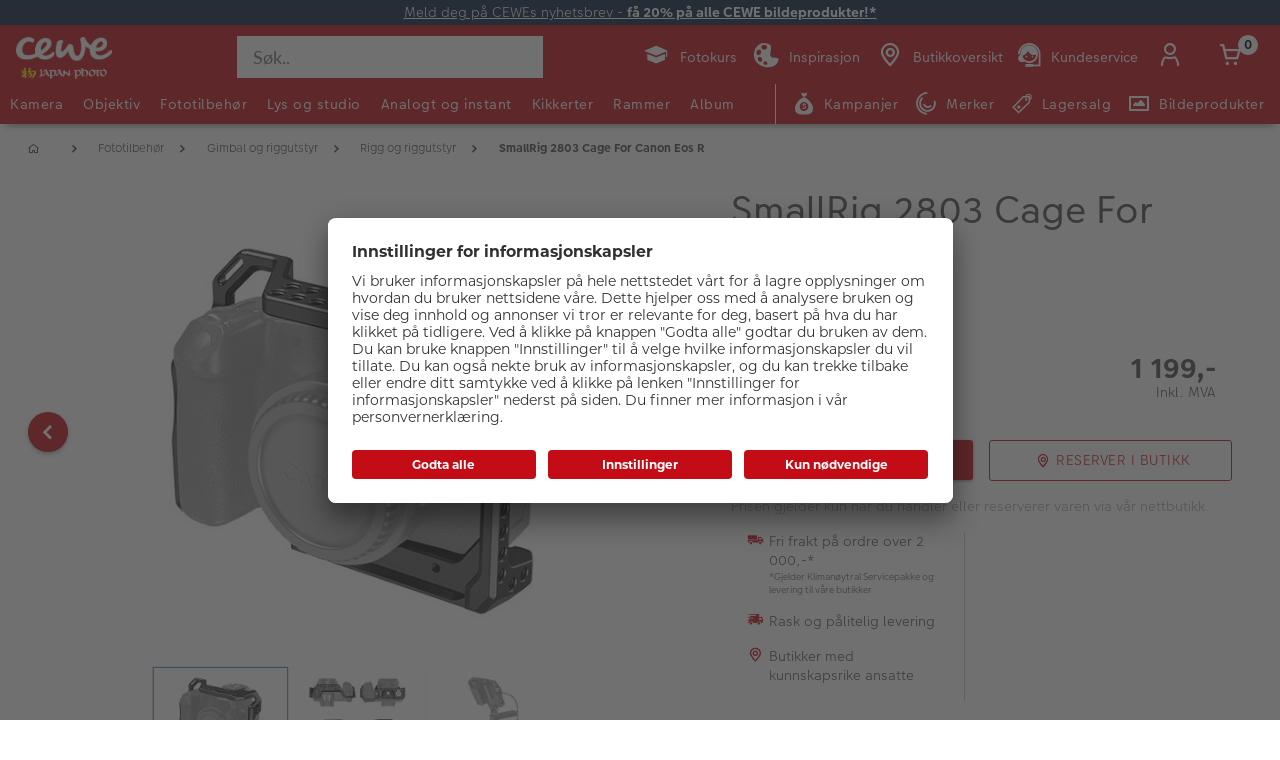

--- FILE ---
content_type: text/html;charset=UTF-8
request_url: https://www.japanphoto.no/produkt/smallrig-2803-cage-for-canon-eos-r
body_size: 36001
content:


<!doctype html>

<!-- BEGIN ProductDisplay.jsp -->

<html xmlns:wairole="http://www.w3.org/2005/01/wai-rdf/GUIRoleTaxonomy#"

xmlns:waistate="http://www.w3.org/2005/07/aaa" lang="no" xml:lang="no">
	<head>
        <!-- BEGIN CommonHeadToInclude.jspf --><!-- BEGIN CommonHeadTagsToInclude.jsp -->
    <meta name="shopType" content="hardwareShop">

    <meta name="pageType" content="pdp">

    <meta name="storeId" content="14757">

    <meta name="langId" content="124">

    <meta name="catalogId" content="19151">

    <meta name="locale" content="no_NO">

    <meta name="currency" content="NOK">

        <meta name="userType" content="G">
    
    <meta name="b2b" content="false">
<!-- END CommonHeadTagsToInclude.jsp -->

<link rel="preconnect" href="https://app.usercentrics.eu">
<link rel="preload" href="//app.usercentrics.eu/browser-ui/latest/loader.js" as="script">
<link rel="preconnect" href="https://www.googletagmanager.com">

<link rel="preload" as="font" type="font/woff2" crossorigin="anonymous"
    href="/wcsstore/CEWEAuroraStoreFrontAssetStore/cewe-webpack-js/src/styleguide/cewe-designsystem-legacy/src/fonts/iconfonts/cewe-icons.woff2?b8nv62">

<link rel="preload" as="font" type="font/woff2" crossorigin="anonymous"
    href="/wcsstore/CEWEAuroraStoreFrontAssetStore/css/fonts/cewe/CEWEText/CEWEText-Light.woff2">
<link rel="preload" as="font" type="font/woff2" crossorigin="anonymous"
    href="/wcsstore/CEWEAuroraStoreFrontAssetStore/css/fonts/cewe/CEWEText/CEWEText-Regular.woff2">
<link rel="preload" as="font" type="font/woff2" crossorigin="anonymous"
    href="/wcsstore/CEWEAuroraStoreFrontAssetStore/css/fonts/cewe/CEWEText/CEWEText-Bold.woff2">
<link rel="preload" as="font" type="font/woff2" crossorigin="anonymous"
    href="/wcsstore/CEWEAuroraStoreFrontAssetStore/css/fonts/cewe/CEWEHead/CEWEHead-Regular.woff2">

<!-- END CommonHeadToInclude.jspf --><!-- BEGIN CommonCSSToInclude.jspf --><!-- BEGIN CommonSuffixForInclude.jspf --><!--  END CommonSuffixForInclude.jspf --><!-- Style sheet for MyAccount, Checkout, Error, QuickOrder, AdvanceSearch, Store Locator -->
    
        <link rel="stylesheet" href="/wcsstore/CEWEAuroraStoreFrontAssetStore/css/store.20260106.css" media="none" onload="if(media!='all')media='all'">
        <noscript><link rel="stylesheet" href="/wcsstore/CEWEAuroraStoreFrontAssetStore/css/store.20260106.css"></noscript>
    
     	<link rel="stylesheet" href="/wcsstore/CEWEAuroraStoreFrontAssetStore/css/vendor.css" media="none" onload="if(media!='all')media='all'">
        <noscript><link rel="stylesheet" href="/wcsstore/CEWEAuroraStoreFrontAssetStore/css/vendor.css"></noscript>
    
        			<link rel="preload" as="style" href="/wcsstore/CEWEAuroraStoreFrontAssetStore/cewe-webpack-js/dist/css/hardware-jp-no.20260106.css" type="text/css" />
        			<link rel="stylesheet" href="/wcsstore/CEWEAuroraStoreFrontAssetStore/cewe-webpack-js/dist/css/hardware-jp-no.20260106.css" type="text/css" />     
        		
    	<link rel="preload" as="style" href="/wcsstore/CEWEAuroraStoreFrontAssetStore/cewe-webpack-js/dist/css/common-cw.20260106.css" type="text/css" />
        <link rel="stylesheet" href="/wcsstore/CEWEAuroraStoreFrontAssetStore/cewe-webpack-js/dist/css/common-cw.20260106.css" type="text/css" />
    

<link rel="preload" as="style" href="/wcsstore/CEWEAuroraStoreFrontAssetStore/cewe-webpack-js/dist/css/container.20260106.css" type="text/css" />
<link rel="stylesheet" href="/wcsstore/CEWEAuroraStoreFrontAssetStore/cewe-webpack-js/dist/css/container.20260106.css" type="text/css" />

<!-- END CommonCSSToInclude.jspf -->

		<meta http-equiv="Content-Type" content="text/html; charset=utf-8" />
		<title>SmallRig 2803 Cage For Canon Eos R | CEWE Japan Photo</title>
		<meta name="description" content="SmallRig 2803 Cage For Canon Eos R - The cage secures to the bottom of the camera via a 1/4”-20 screw and features two pins for anti-twisting. It come"/>
		<meta name="keywords" content=" "/>
		<meta name="pageId" content="1491555"/>
		<meta name="viewport" content="width=device-width, initial-scale=1"/>
		<meta name="pageGroup" content="Product"/>
		<meta name="format-detection" content="telephone=no"/>

		

		<link rel="canonical" href="https://www.japanphoto.no/produkt/smallrig-2803-cage-for-canon-eos-r" />

		<!-- Include script files --><!-- BEGIN CommonJSToInclude.jspf --><!-- BEGIN CommonSuffixForInclude.jspf --><!--  END CommonSuffixForInclude.jspf -->
    <script>
    	var flowEnabled = {};

        // Convert the WCParam object which contains request properties into javascript object for CSR
        var CSRWCParamJS = {
            "env_shopOnBehalfSessionEstablished" : 'false',
            "env_shopOnBehalfEnabled_CSR" : 'false'
        };
    </script>

    
		<script src="https://assets.adobedtm.com/d607b02754c3/72939d45f318/launch-d4c7eb8fa4dc.min.js" async></script>
    



<script type="text/javascript" async>
	window.dataLayer = window.dataLayer || [];
	function gtag() {dataLayer.push(arguments);}	 
		gtag('consent', 'default', {
		'ad_storage': 'denied',
		'analytics_storage': 'denied',
		'ad_user_data': 'denied',
		'ad_personalization': 'denied',
		'wait_for_update': 500
	});
</script>


    <script type="text/javascript">
        (function(w,d,s,l,i){w[l]=w[l]||[];w[l].push({'gtm.start':
        new Date().getTime(),event:'gtm.js'});var f=d.getElementsByTagName(s)[0],
        j=d.createElement(s),dl=l!='dataLayer'?'&l='+l:'';j.async=true;j.src=
        'https://www.googletagmanager.com/gtm.js?id='+i+dl;f.parentNode.insertBefore(j,f);
        })(window,document,'script','dataLayer','GTM-MMCZS9B');
    </script>

	<script type="text/javascript">
		window.targetGlobalSettings = { bodyHidingEnabled: false };
	</script>

    
       <link rel="preconnect" href="//app.usercentrics.eu">
	    <link rel="preconnect" href="//api.usercentrics.eu">
	    <link rel="preload" href="//app.usercentrics.eu/browser-ui/latest/loader.js" as="script">
	    <script id="usercentrics-cmp" data-settings-id="fD9FY_4zY" src="https://app.usercentrics.eu/browser-ui/latest/loader.js" defer></script>
    
    
    <script type="text/javascript" src="//widget.trustpilot.com/bootstrap/v5/tp.widget.bootstrap.min.js" async></script>
	
    
        <script>
         /* uc.blockOnly([
                'BJz7qNsdj-7', // YouTube is blocked
                'ppPIzs4e', // JW-Player (Flixmedia)
                // ... all other technologies will be ignored!
            ]);*/
        </script>
    
		    		<script defer src="https://ajax.googleapis.com/ajax/libs/jquery/3.1.0/jquery.min.js"></script>
    				<script defer src="https://ajax.googleapis.com/ajax/libs/jqueryui/1.12.0/jquery-ui.min.js"></script>
    				<script defer type="text/javascript" src="/wcsstore/JQuery/vendor.js"></script>
		    		<script defer type="text/javascript" src="/wcsstore/CEWEAuroraStoreFrontAssetStore/javascript/store.20260106.js"></script>
			        <script defer type="text/javascript" src="/wcsstore/CEWEAuroraStoreFrontAssetStore/nls/no_NO/StoreText.js"></script>
			        <script defer type="text/javascript" src="/wcsstore/CEWEAuroraStoreFrontAssetStore/nls/no_NO/NumberFormattingData.js"></script>
			        <script defer type="text/javascript" src="/wcsstore/Widgets_801/Common/javascript/widgets.js"></script>
			        <script defer type="text/javascript" src="/wcsstore/CEWEAuroraStoreFrontAssetStore/javascript/custom.20260106.js"></script>
		    	
    <meta name="assetRoot" content="/wcsstore/CEWEAuroraStoreFrontAssetStore/cewe-webpack-js/dist/js/">
    
	
	            <script nomodule type="text/javascript" defer src="/wcsstore/CEWEAuroraStoreFrontAssetStore/cewe-webpack-js/dist/js/hardware-jp-no-legacy.20260106.js"></script>
	            <script type="module" defer src="/wcsstore/CEWEAuroraStoreFrontAssetStore/cewe-webpack-js/dist/js/hardware-jp-no.20260106.js" crossorigin="use-credentials"></script>
	        

<meta name="CommerceSearch" content="storeId_14757" />

<link rel="shortcut icon" href="/wcsstore/CEWEAuroraStoreFrontAssetStore/images/icon-favicon.ico" mce_href="/wcsstore/CEWEAuroraStoreFrontAssetStore/images/icon-favicon.ico"/>


<link rel="apple-touch-icon-precomposed" href="/wcsstore/CEWEAuroraStoreFrontAssetStore/images/touch-icon-60px.png" sizes="60x60"/>
<link rel="apple-touch-icon-precomposed" href="/wcsstore/CEWEAuroraStoreFrontAssetStore/images/touch-icon-72px.png" sizes="72x72"/>
<link rel="apple-touch-icon-precomposed" href="/wcsstore/CEWEAuroraStoreFrontAssetStore/images/touch-icon-76px.png" sizes="76x76"/>
<link rel="apple-touch-icon-precomposed" href="/wcsstore/CEWEAuroraStoreFrontAssetStore/images/touch-icon-114px.png" sizes="114x114"/>
<link rel="apple-touch-icon-precomposed" href="/wcsstore/CEWEAuroraStoreFrontAssetStore/images/touch-icon-120px.png" sizes="120x120"/>
<link rel="apple-touch-icon-precomposed" href="/wcsstore/CEWEAuroraStoreFrontAssetStore/images/touch-icon-144px.png" sizes="144x144"/>
<link rel="apple-touch-icon-precomposed" href="/wcsstore/CEWEAuroraStoreFrontAssetStore/images/touch-icon-152px.png" sizes="152x152"/>


<script type="text/javascript">
	// Convert the WCParam object which contains request properties into javascript object
	var WCParamJS = {
		"storeId":'14757',
		"catalogId":'19151',
		"langId":'124',
		"pageView":'',
		"orderBy":'',
		"orderByContent":'',
		"searchTerm":'',
		"homePageURL" : 'https://www.japanphoto.no',
		"commandContextCurrency": "NOK",
		"urlPrefixForHTTPS":"https://www.japanphoto.no",
		"urlPrefixForHTTP":"http://www.japanphoto.no",
		"wcc_integration_origin":"",
		"isCEWEDefault" : false
	};
	var absoluteURL = "https://www.japanphoto.no/";
	var absoluteBaseURL = "";
	var imageDirectoryPath = "/wcsstore/CEWEAuroraStoreFrontAssetStore/";
	var styleDirectoryPath = "images/colors/color1/";
	var supportPaymentTypePromotions = false;

	var subsFulfillmentFrequencyAttrName = "fulfillmentFrequency";
	var subsPaymentFrequencyAttrName = "paymentFrequency";
	var subsTimePeriodAttrName = "timePeriod";

	var storeNLS = null;
	var storeUserType = "G";
	var ios = false;
	var android = false;
	var multiSessionEnabled = false;

	// Store the amount of time of inactivity before a re-login is required, this value is retrieved from wc-server.xml, default is 30 mins
	var inactivityTimeout = 10800000;

	// Store the amount of time the inactivity warning dialog will be displayed before it closes itself, default is 20 seconds
	var inactivityWarningDialogDisplayTimer = 20000;

	// Store the amount of time to display a inactivity warning dialog before a re-login is required, default is 30 seconds
	var inactivityWarningDialogBuffer = 30000;

	// Store the timing event to display the inactivity dialog
	var inactivityTimeoutTracker = null;

	// Store the timing event to close the inactivity dialog
	var dialogTimeoutTracker = null;

	//browse only mode for Web Call Centre integration
	var browseOnly = false;

	//Summary: Returns the absolute URL to use for prefixing any Ajax URL call.
	//Returns: The absolute URL to use for prefixing any Ajax URL call.
	function getAbsoluteURL() {
		if (absoluteURL != "") {
			var currentURL = document.URL;
			var currentProtocol = "";

			if (currentURL.indexOf("://") != -1) {
				currentProtocol = currentURL.substring(0, currentURL.indexOf("://"));
			}

			var savedProtocol = "";
			if (absoluteURL.indexOf("://") != -1) {
				savedProtocol = absoluteURL.substring(0, absoluteURL.indexOf("://"));
			}

			if (currentProtocol != savedProtocol) {
				absoluteURL = currentProtocol + absoluteURL.substring(absoluteURL.indexOf("://"));
			}
		}

		return absoluteURL;
	}
	function getAbsoluteBaseURL() {
		if (absoluteBaseURL != "") {
			var currentURL = document.URL;
			var currentProtocol = "";

			if (currentURL.indexOf("://") != -1) {
				currentProtocol = currentURL.substring(0, currentURL.indexOf("://"));
			}

			var savedProtocol = "";
			if (absoluteBaseURL.indexOf("://") != -1) {
				savedProtocol = absoluteBaseURL.substring(0, absoluteURL.indexOf("://"));
			}

			if (currentProtocol != savedProtocol) {
				absoluteBaseURL = currentProtocol + absoluteBaseURL.substring(absoluteBaseURL.indexOf("://"));
			}
		}

		return absoluteBaseURL;
	}
	//Summary: Returns the path pointing to the shared image directory.
	//Description: In order to get the image directory path in any javascript file, this function can be used.
	//Returns: The path to reference images.
	function getImageDirectoryPath() {
		return imageDirectoryPath;
	}
	//Summary: Returns the path pointing to the directory containing color-dependant image files.
	//Description: In order to get the directory containing color-dependant image files in any javascript file, this function can be used.
	//Returns: The path to reference color-dependant image files.
	function getStyleDirectoryPath() {
		return styleDirectoryPath;
	}

	
</script>

<script type="text/javascript">
		var locale = "no_NO";
		var GlobalizeLoaded = false;
 		if(typeof Globalize !== 'undefined') {
				Globalize.load( cldrData );
				Globalize.loadMessages( nlsMessages );
				Globalize.locale( locale );
				GlobalizeLoaded = true;
	 	} else {
		 	window.addEventListener('DOMContentLoaded', function() {
			 	Globalize = window.Globalize;
				Globalize.load( cldrData );
				Globalize.loadMessages( nlsMessages );
				Globalize.locale( locale );
				GlobalizeLoaded = true;			
		 	});
	 	}
</script>

<script type="text/javascript">
    if(window.$) {
    	window.addEventListener('DOMContentLoaded', function() {
            if(typeof shoppingActionsJS !== 'undefined') {
                shoppingActionsJS.setCommonParameters('124','14757','19151','G','kr');
            }

            
        		if (isChrome() || isSafari()) {
        			var hiddenFields = $('input[type=\"hidden\"]');
        			for (var i = 0; i < hiddenFields.length; i++) {
        				hiddenFields[i].autocomplete="off"
        			}
        		}
                var isAndroid = /(android)/i.test(navigator.userAgent);
                var isIOS = navigator.userAgent.match(/(iPod|iPhone|iPad)/);
                if(isAndroid || isIOS) {
                    $("body").attr("data-wc-device","mobile");
        		}
            
    	});
    }
</script>

	<script>
		WCParamJS.isCEWEDefault = true;
    </script>
 <!-- END CommonJSToInclude.jspf -->
    		<script type="text/javascript">
        			window.addEventListener('DOMContentLoaded', function() {
        			    shoppingActionsServicesDeclarationJS.setCommonParameters('124','14757','19151');
        					
        				});

    			

                WCParamJS.isHardwarePip = true;
    		</script>
        
				<script type="text/javascript">
					window.targetGlobalSettings = { bodyHidingEnabled: false };
    			</script>
			
	</head>

	<body class="product-page">
		<!-- BEGIN SeoSchemaMarkupPDP.jsp --><script type="application/ld+json">
{
	"@context": "https://schema.org/",
	"@type": "Product",
	"name" : "SmallRig 2803 Cage For Canon Eos R",
	"image": "http://www.japanphoto.no/imageserver/750/750/scale/p/japan/PIM_PROD/SmallRig/PIM1111106_SmallRig_1611317313610.jpg",
	"description" : "&lt;p&gt;&lt;b&gt;SmallRig 2803 Cage For Canon Eos R -&lt;/b&gt; The cage secures to the bottom of the camera via a 1/4”-20 screw and features two pins for anti-twisting. It come...",
	"sku": "PIM1111106",
	"mpn": "PIM1111106",
 	"brand": {
        "@type": "Brand",
        "name": "SmallRig"
      },
     "offers": {
       "@type": "Offer",
       "url": "https://www.japanphoto.no/produkt/smallrig-2803-cage-for-canon-eos-r",
       "priceCurrency": "NOK",
       "price": 1199.00,
       "availability": "OutOfStock",
        "seller": {
          "@type": "Organization",
          "name": "CEWE Japan Photo"
        }
      }
}
</script>

<input id="hiddenInputProductBrand_1491556" type="hidden" value="SmallRig">
<!-- END SeoSchemaMarkupPDP.jsp -->
		<input id="hiddenInputPageType" type="hidden" value="Product">
		<!-- BEGIN CommonJSPFToInclude.jspf --><!-- BEGIN Google Tag Manager Japanphoto (noscript) -->
    <noscript><iframe src="https://www.googletagmanager.com/ns.html?id=GTM-MMCZS9B" height="0" width="0" style="display:none;visibility:hidden"></iframe></noscript>
    <!-- END Google Tag Manager Japanphoto  (noscript) -->
<div id="widget_product_comparison_popup" data-widget-type="wc.WCDialog"
        data-widget-options="{&#034;close_button_selector&#034;: &#034;#ComparePopupClose&#034;, &#034;primary_button_selector&#034;: &#034;#ComparePopupOK&#034;}"
        data-title="Produktsammenligning" style="display:none">

    <div class="widget_product_comparison_popup widget_site_popup">
        <!-- Top Border Styling -->
        <div class="top">
            <div class="left_border"></div>
            <div class="middle"></div>
            <div class="right_border"></div>
        </div>
        <div class="clear_float"></div>
        <!-- Main Content Area -->
        <div class="middle">
            <div class="content_left_border">
                <div class="content_right_border">
                    <div class="content">
                        <div class="header sg-cw-flex-row">
                            <span>Produktsammenligning</span>
                            <button id="ComparePopupClose" class="close-button"
                                    title="LUKK">
                                <i class="icon-close"></i>
                            </button>
                            <div class="clear_float"></div>
                        </div>
                        <div class="body">
                            Du kan kun sammenligne opptil 4 produkter.
                        </div>

                        <div class="footer">
                            <div class="button_container ">
                                <button id="ComparePopupOK" class="sg-cw-button sg-cw-flat">
                                    <div class="left_border"></div>
                                    <div class="button_text">OK</div>
                                    <div class="right_border"></div>
                                </button>
                                <div class="clear_float"></div>
                            </div>
                        </div>
                        <div class="clear_float"></div>
                    <!-- End content Section -->
                    </div>
                <!-- End content_right_border -->
                </div>
            <!-- End content_left_border -->
            </div>
        </div>
        <div class="clear_float"></div>
        <!-- Bottom Border Styling -->
        <div class="bottom">
            <div class="left_border"></div>
            <div class="middle"></div>
            <div class="right_border"></div>
        </div>
        <div class="clear_float"></div>
    </div>
</div>
<!-- BEGIN CSRFProtection.jspf -->

<form id="CSRFProtectionForm" method="post" name="CSRFProtectionForm">
	<input id="csrf_authToken" type="hidden" value="-1002%2CAAoYAkSoo8G8BcJXP0YjEGTnS7yQx%2FrGfb722Qlqlms%3D" name="csrf_authToken"/>
</form>

<!-- END CSRFProtection.jspf -->
    <script type="text/javascript">
        document.addEventListener('DOMContentLoaded', function() {
            

            //handle Ajax global login
            var showMergeCartError = getCookie("MERGE_CART_FAILED_SHOPCART_THRESHOLD");
            if (showMergeCartError == "1") {
                setCookie("MERGE_CART_FAILED_SHOPCART_THRESHOLD", null, {expires: -1, path: "/", domain: cookieDomain});
                
                MessageHelper.setMessage("MERGE_CART_FAILED_SHOPCART_THRESHOLD", "Your shopping cart failed to merge with the existing items from your account. Review the items in your shopping cart before proceeding to checkout.");
                MessageHelper.displayErrorMessage(MessageHelper.messages["MERGE_CART_FAILED_SHOPCART_THRESHOLD"]);
            }
        });
    </script>
<!-- BEGIN AuroraDisplayMessageCEWEDefault.jsp -->
	<script type="text/javascript">
	    window.addEventListener('DOMContentLoaded', function() {

			

			MessageHelper.setMessage("ERROR_COMPUTOP_PAYMENT_INFO", '???ERROR_COMPUTOP_PAYMENT_INFO???');
			MessageHelper.setMessage("ERROR_COMPUTOP_PAYMENT_SUGGESTION", '???ERROR_COMPUTOP_PAYMENT_SUGGESTION???');
			MessageHelper.setMessage("ERROR_COMPUTOP_DESC_20123005", '???ERROR_COMPUTOP_DESC_20123005???');
			MessageHelper.setMessage("ERROR_COMPUTOP_DESC_22060333", '???ERROR_COMPUTOP_DESC_22060333???');
			MessageHelper.setMessage("ERROR_COMPUTOP_DESC_22070200", '???ERROR_COMPUTOP_DESC_22070200???');
			MessageHelper.setMessage("ERROR_COMPUTOP_DESC_22070392", '???ERROR_COMPUTOP_DESC_22070392???');
			MessageHelper.setMessage("ERROR_COMPUTOP_DESC_22060304", '???ERROR_COMPUTOP_DESC_22060304???');
			MessageHelper.setMessage("ERROR_COMPUTOP_DESC_22070356", '???ERROR_COMPUTOP_DESC_22070356???');
			MessageHelper.setMessage("ERROR_COMPUTOP_DESC_21500053", '???ERROR_COMPUTOP_DESC_21500053???');
			MessageHelper.setMessage("ERROR_COMPUTOP_DESC_21500040", '???ERROR_COMPUTOP_DESC_21500040???');
			MessageHelper.setMessage("ERROR_COMPUTOP_DESC_22070051", '???ERROR_COMPUTOP_DESC_22070051???');
			MessageHelper.setMessage("ERROR_COMPUTOP_DESC_21980976", '???ERROR_COMPUTOP_DESC_21980976???');
			MessageHelper.setMessage("ERROR_COMPUTOP_DESC_21980053", '???ERROR_COMPUTOP_DESC_21980053???');
			MessageHelper.setMessage("ERROR_COMPUTOP_DESC_21500100", '???ERROR_COMPUTOP_DESC_21500100???');
			MessageHelper.setMessage("ERROR_COMPUTOP_DESC_22060334", '???ERROR_COMPUTOP_DESC_22060334???');
			MessageHelper.setMessage("ERROR_COMPUTOP_DESC_20100981", '???ERROR_COMPUTOP_DESC_20100981???');
			MessageHelper.setMessage("ERROR_COMPUTOP_DESC_22060051", '???ERROR_COMPUTOP_DESC_22060051???');
			MessageHelper.setMessage("ERROR_COMPUTOP_DESC_22060392", '???ERROR_COMPUTOP_DESC_22060392???');
			MessageHelper.setMessage("ERROR_COMPUTOP_DESC_21980978", '???ERROR_COMPUTOP_DESC_21980978???');
			MessageHelper.setMessage("ERROR_COMPUTOP_DESC_22070304", '???ERROR_COMPUTOP_DESC_22070304???');
			MessageHelper.setMessage("ERROR_COMPUTOP_DESC_22070305", '???ERROR_COMPUTOP_DESC_22070305???');
			MessageHelper.setMessage("ERROR_COMPUTOP_DESC_22060305", '???ERROR_COMPUTOP_DESC_22060305???');
			MessageHelper.setMessage("ERROR_COMPUTOP_DESC_21200200", '???ERROR_COMPUTOP_DESC_21200200???');
			MessageHelper.setMessage("ERROR_COMPUTOP_DESC_20000000", '???ERROR_COMPUTOP_DESC_20000000???');

			MessageHelper.setMessage("ERROR_ACCOUNT_HEADLINE", 'Vi beklager, det oppsto et problem med kundekontoen.');
			MessageHelper.setMessage("ERROR_LOGIN_HEADLINE", 'Vi beklager, det oppsto et problem med innloggingen.');
			MessageHelper.setMessage("ERROR_PAYMENT_HEADLINE", 'Vi beklager, det oppsto et problem med betalingen.');
			MessageHelper.setMessage("ERROR_PRODUCT_HEADLINE", 'Vi beklager, det oppsto et problem knyttet til dette produktet.');
			MessageHelper.setMessage("ERROR_TECHNICAL_HEADLINE", 'Vi beklager, det oppsto en teknisk feil.');
			MessageHelper.setMessage("ERROR_PROMOCODE_HEADLINE", 'Vi beklager, det oppsto et problem med verdikoden.');
			MessageHelper.setMessage("ERROR_GENERAL_ISSUE_MESSAGE", 'Ta kontakt med kundeservice hvis problemet vedvarer.');
			MessageHelper.setMessage("ERROR_NETAXEPT_PAYMENT_FAILURE", 'Betalingen ble ikke godkjent av kortutsteder. Vennligst benytt et annet kort, en annen betalingsmåte, eller kontakt kortutsteder.');

			MessageHelper.setMessage("NO_ERROR", "Ingen feil");
			MessageHelper.setMessage("CLIENT_NOT_SUPPORTED_ANYMORE", "Klienten støttes ikke lenger");
			MessageHelper.setMessage("INVALID_LOGIN", "Ugyldig innlogging");
			MessageHelper.setMessage("INVALID_SESSION", "Ugyldig sesjon");
			MessageHelper.setMessage("INVALID_EMAIL", "Ugyldig epost");
			MessageHelper.setMessage("INVALID_EXTERNAL_USER_ID", "Ugyldig ekstern bruker-ID");
			MessageHelper.setMessage("NOT_AUTHENTICATED", "Ikke godkjent");
			MessageHelper.setMessage("INVALID_DOI_HASH", "Ugyldig Digital Object Identifier Hash");
			MessageHelper.setMessage("REGISTRATION_NOT_ALLOWED", "Registrering er ikke tillatt");
			MessageHelper.setMessage("INVALID_STREET", "Ugyldig gate");
			MessageHelper.setMessage("INVALID_STREET_NUMBER", "Ugyldig husnummer");
			MessageHelper.setMessage("INVALID_POSTAL_CODE", "Ugyldig postnummer");
			MessageHelper.setMessage("INVALID_CITY", "Ugyldig by");
			MessageHelper.setMessage("INVALID_COUNTRY", "Ugyldig land");
			MessageHelper.setMessage("INVALID_STATE_PROVINCE", "Ugyldig føderal stat");
			MessageHelper.setMessage("INVALID_CITY_PART", "Ugyldig bydel");
			MessageHelper.setMessage("MISSING_ORDER_DATAS", "Feil Bestilling av informasjon");
			MessageHelper.setMessage("UPLOAD_FAILED", "Opplasting mislyktes");
			MessageHelper.setMessage("CANCEL_UPLOAD", "Opplastingen ble kansellert");
			MessageHelper.setMessage("UPLOAD_ALREADY_PROCESSING", "Last opp allerede pågår");
			MessageHelper.setMessage("NO_UPLOAD_RUNNING", "Ingen opplasting utføres for øyeblikket");
			MessageHelper.setMessage("MISSING_IMAGES", "Manglende bilder");
			MessageHelper.setMessage("ALREADY_LOGGED_IN", "allerede logget inn");
			MessageHelper.setMessage("NOT_LOGGED_IN", "Ikke logget inn");
			MessageHelper.setMessage("UPLOAD_NOT_FINISHED", "Opplastingen er ikke ferdig");
			MessageHelper.setMessage("UPLOAD_ID_MUST_BE_BEFORE_FILE", "Opplastings-ID må være foran filen");
			MessageHelper.setMessage("MISSING_UPLOAD_ID", "Mangler opplastings-ID");
			MessageHelper.setMessage("MISSING_FILE_PART", "Manglende filkomponenter");
			MessageHelper.setMessage("MISSING_FILE", "Manglende fil");
			MessageHelper.setMessage("ORDER_ALREADY_CLOSED", "Bestillingen er allerede ferdig");
			MessageHelper.setMessage("ILLEGAL_IMAGE_FORMAT", "Feil bildeformat");
			MessageHelper.setMessage("COUPON_NOT_VALID_FOR_CURRENT_CLIENT", "Kupong er ikke gyldig for gjeldende klient");
			MessageHelper.setMessage("USER_ALREADY_EXISTS", "Brukeren eksisterer allerede");
			MessageHelper.setMessage("NICKNAME_ALREADY_EXISTS", "Kallenavn eksisterer allerede");
			MessageHelper.setMessage("COUPON_NOT_AVAILABLE", "Kupong ikke tilgjengelig");
			MessageHelper.setMessage("COUPON_NEEDS_MINIMUM_QUANTITY", "Kupong krever et minimumsnummer på");
			MessageHelper.setMessage("COUPON_ALREADY_EXPIRED", "Kupongen er allerede utløpt");
			MessageHelper.setMessage("COUPON_NEEDS_MINIMUM_VALUE", "Kupong krever minimumsverdi");
			MessageHelper.setMessage("COUPON_NOT_VALID_FOR_CURRENT_ARTICLES", "Kupong er ikke gyldig for gjeldende artikkel");
			MessageHelper.setMessage("COUPON_ONLY_VALID_FOR_NEW_CUSTOMERS", "Kupongen er bare gyldig for nye kunder");
			MessageHelper.setMessage("COUPON_ALREADY_SENT", "Kupong allerede sendt");
			MessageHelper.setMessage("GIFT_COUPON_ONLY_ALLOWED_FOR_MAILORDER", "Gavekupong kun for postordre tillatt");
			MessageHelper.setMessage("COUPON_ONLY_VALID_FOR_EXISTING_CUSTOMERS", "Kupongen er bare gyldig for eksisterende kunder");
			MessageHelper.setMessage("COUPON_ALREADY_CASHED", "Kupong utbetalt allerede");
			MessageHelper.setMessage("WRONG_SECURITY_ANSWER", "Feil sikkerhetsspørsmål");
			MessageHelper.setMessage("UNKNOWN_USER", "Ukjente brukere");
			MessageHelper.setMessage("CLIENT_DOES_NOT_SUPPORT_PROTOCOL", "Klienten støtter ikke protokollen");
			MessageHelper.setMessage("CUSTOMER_CARD_NOT_SUPPORTED", "Kundekort støttes ikke");
			MessageHelper.setMessage("INVALID_CUSTOMER_CARD", "Ugyldig kundekort");
			MessageHelper.setMessage("INVALID_PAYBACK_NUMBER", "Ugyldig tilbakebetalingsnummer");
			MessageHelper.setMessage("MISSING_CONTACT_EMAIL", "Mangler kontaktpost");
			MessageHelper.setMessage("INVALID_USER_DATA", "Ugyldige kundedata");
			MessageHelper.setMessage("MANDATORY_FIELD_MISSING", "Obligatorisk felt ikke fylt");
			MessageHelper.setMessage("INVALID_CLIENT_VERSION", "Ugyldig klientversjon");
			MessageHelper.setMessage("INVALID_USER_ADDRESS_DATA", "Ugyldige brukeradressedata");
			MessageHelper.setMessage("INVALID_SHIPMENT_METHOD", "Ugyldig fraktmetode");
			MessageHelper.setMessage("INVALID_PICKUP_POINT", "Ugyldig avdeling");
			MessageHelper.setMessage("STREET_CORRECTED", "Adresse rettet");
			MessageHelper.setMessage("STREET_MULTICHOICE", "Multiplechoice for adresse");
			MessageHelper.setMessage("ZIP_CORRECTED", "Postnummer korrigert");
			MessageHelper.setMessage("ZIP_MULTICHOICE", "Multiplechoice for postnummer");
			MessageHelper.setMessage("CITY_CORRECTED", "By rettet");
			MessageHelper.setMessage("CITY_MULTICHOICE", "Multiplechoice for City");
			MessageHelper.setMessage("COUNTRY_CORRECTED", "Land rettet");
			MessageHelper.setMessage("COUNTRY_MULTICHOICE", "Multiplechoice for Land");
			MessageHelper.setMessage("STATE_PROVINCE_CORRECTED", "Statlig korrigert");
			MessageHelper.setMessage("STATE_PROVINCE_MULTICHOICE", "Multiplechoice for føderal stat");
			MessageHelper.setMessage("UNKNOWN_ORDER_ERROR", "Ukjent ordrefeil");
			MessageHelper.setMessage("INVALID_LOCATION_ID", "Ugyldig plassering");
			MessageHelper.setMessage("INVALID_TRANSFER_ID", "Ugyldig overførings-ID");
			MessageHelper.setMessage("ILLEGAL_SHOPPING_CART", "Ulovlig handlekurv");
			MessageHelper.setMessage("ILLEGAL_QUANTITY", "Ulovlig nummer");
			MessageHelper.setMessage("UNKNOWN_ARTICLE_ID", "Ukjent artikkel-ID");
			MessageHelper.setMessage("INCONSISTENT_ARTICLE_DISCOUNTS", "Inkonsistente artikkelrabatter");
			MessageHelper.setMessage("TOO_MANY_POSITIONS", "For mange stillinger");
			MessageHelper.setMessage("INVALID_PAYMENT_ID", "Ugyldig betalings-ID");
			MessageHelper.setMessage("MISCONFIGURED_PAYMETHOD_ID", "Feil betalingskonfigurasjon");
			MessageHelper.setMessage("INVALID_ORDER_STATUS", "Feil ordre status");
			MessageHelper.setMessage("MISSING_ORDER_STATUS", "Manglende bestillingsstatus");
			MessageHelper.setMessage("WRONG_POSTCARD_DECLARATION", "Feil postkort erklæring");
			MessageHelper.setMessage("INCONSISTENT_SHIPPING_INFORMATION", "Inkonsistent leveringsinformasjon");
			MessageHelper.setMessage("DENIED_PAYMENT_ID", "Forkastet betalings-ID");
			MessageHelper.setMessage("MISSING_ARTICLE_ID", "Manglende artikkel-ID");
			MessageHelper.setMessage("NEWER_ENTRIES_NOT_AVAILABLE", "Nye oppføringer er ikke tilgjengelige");
			MessageHelper.setMessage("PRICES_NOT_AVAILABLE", "Priser ikke tilgjengelig");
			MessageHelper.setMessage("TRANSFER_PRICES_NOT_AVAILABLE", "Leveringspriser ikke tilgjengelig");
			MessageHelper.setMessage("UNKNOWN_PAYMENT_ERROR", "Ukjent betalingsfeil");
			MessageHelper.setMessage("INVALID_CREDIT_CARD_BRAND", "Ugyldig kredittkortmerke");
			MessageHelper.setMessage("MISSING_BILLSUM", "Manglende faktura beløp");
			MessageHelper.setMessage("DEBIT_NOTE_PAYMENT_NOT_SUPPORTED", "EC-betaling ikke tillatt");
			MessageHelper.setMessage("MISSING_TEMPLATE_NAME", "Manglende malnavn");
			MessageHelper.setMessage("MISSING_PAYMENT_URL", "Mangler betalingsadresse");
			MessageHelper.setMessage("INVALID_FORM_BASED_PAYMENT_DATA", "Ugyldige betalingsdata");
			MessageHelper.setMessage("MISSING_FORM_BASED_PAYMENT_DATA", "Mangler betalingsdata");
			MessageHelper.setMessage("INCONSISTENT_PAYMENT_INFO", "Inkonsistent betalingsinformasjon");
			MessageHelper.setMessage("PAYMENT_METHOD_NOT_SUPPORTED_FOR_FORMED_BASED_SOLUTION", "Betalingsmåte støttes ikke");
			MessageHelper.setMessage("INVALID_PAYMENT_METHOD_FOR_ADDITONAL_FEE", "Ugyldig betalingsmetode");
			MessageHelper.setMessage("PAYMETHOD_FEE_ONLY_SUPPORTED_FOR_MAIL_ORDER", "Betalingsavgift støttes kun for postordre");
			MessageHelper.setMessage("MISSING_COMPUTOP_COUNTRY_CODE", "Manglende Computop landskode mangler");
			MessageHelper.setMessage("MISSING_PAYPAL_ADDRESS_DATA", "Mangler PayPal-adressedata");
			MessageHelper.setMessage("MISSING_MAESTRO_ADDRESS_DATA", "Mangler Maestro adressedata");
			MessageHelper.setMessage("MISSING_MAILORDER_LOCATION", "Manglende postordreposisjon");
			MessageHelper.setMessage("TOO_MANY_LOCATIONS", "For mange steder");
			MessageHelper.setMessage("NO_LOYALTY_PARTNER", "Ingen handelspartner valgt");
			MessageHelper.setMessage("MISSING_LOYALTY_PARTNER_ATTRIBUTE", "Mangler handelspartnerinformasjon");
			MessageHelper.setMessage("WRONG_LOYALTY_PARTNER_TYPE", "Feil handelspartner type");
			MessageHelper.setMessage("MISSING_PARAMETER_LOYALTY_ID", "Manglende parametere Lojalitets-ID");
			MessageHelper.setMessage("MAINTENANCE_WINDOW", "vedlikeholdsvindu");
			MessageHelper.setMessage("INTERNAL_SERVER_ERROR", "Intern server feil");
			MessageHelper.setMessage("INVALID_INPUT_STREAM", "Ugyldig inngangsstrøm");
			MessageHelper.setMessage("ILLEGAL_INPUT_FORMAT", "Feil innspillingsformat");
			MessageHelper.setMessage("INVALID_PROTOCOL", "Ugyldig protokoll");
			MessageHelper.setMessage("DATABASE_ERROR", "Database feil");
			MessageHelper.setMessage("SYSTEM_OVERLOAD", "system overbelastning");
			MessageHelper.setMessage("INVALID_DOCTYPE", "Ugyldig type");
			MessageHelper.setMessage("SINGLE_SIGN_ON_ERROR", "Enkel påloggingsfeil");
			MessageHelper.setMessage("UNSUPPORTED_REQUEST", "Ikke-støttet samtale");
			MessageHelper.setMessage("SSO_MISSING_REMOTE_RESPONSE", "SSO mangler svar");
			MessageHelper.setMessage("SSO_MISCONFIGURED_KEY_ACCOUNT", "SSO feilkonfigurerte nøkkelkonto");
			MessageHelper.setMessage("SSO_MISSING_ADDRESS_DATA", "SSO mangler adressedata");
			MessageHelper.setMessage("SSO_MARSHALL_EXCEPTION", "SSO Marshall Unntak");
			MessageHelper.setMessage("SSO_NETWORK_ERROR", "SSO nettverksfeil");
			MessageHelper.setMessage("SSO_SEND_NEW_PASSWORD_FAILED", "SSO send nytt passord mislyktes");
			MessageHelper.setMessage("UNKNOWN_WCS_CREATE_CUSTOM_FIELDS_ERROR", "Ukjent adressedatabasefeil");
			MessageHelper.setMessage("UNKNOWN_WCS_ADDRESS_UPDATE_ERROR", "Ukjent adressedatapdateringsfeil");
			MessageHelper.setMessage("ERROR_QUANTITY_HEADLINE", "???ERROR_QUANTITY_HEADLINE???");
			MessageHelper.setMessage("ERROR_QUANTITY", "???ERROR_QUANTITY???");
			MessageHelper.setMessage("COMPANY_CUSTOMER_NOT_SUPPORTED_HEADLINE", "???COMPANY_CUSTOMER_NOT_SUPPORTED_HEADLINE???");
			MessageHelper.setMessage("COMPANY_CUSTOMER_NOT_SUPPORTED_TEXT", "???COMPANY_CUSTOMER_NOT_SUPPORTED_TEXT???");
			MessageHelper.setMessage("DEFAULT_MESSAGE_CLOSE_DIALOG_BUTTON", "Lukk");

			if (typeof AuroraDisplayMessageCEWEDefaultJS !== 'undefined') {
				AuroraDisplayMessageCEWEDefaultJS.defaultButtonText = 'Lukk';
			} else {
				// To avoid problems with async script execution:
				window.auroraDisplayMessageCEWEDefaultJSDefaultButtonTextTmp = 'Lukk';
			}
		});

	</script>

<div id="message-dialog-cewe-default" class="modal2 modal-small" data-save-history="false" role="alert" aria-modal="true" aria-live="assertive">
    <button id="modal-message-modal-button" class="modal-button hide-always">unset</button>
    <div class="modal-overlay sg-cw-safari-scroll-bar modal-close">
        <div class="modal-dialog">
            <div class="modal-content">
                <div class="modal-header">
                    <h3 id="modal-message-dialog-title"></h3>
                    <span class="modal-close-icon modal-close"><i class="icon-close"></i></span>
                </div>
                <div class="modal-body">
                    <p id="modal-message-dialog-content"></p>
                </div>
                <div pt-modal-one-button class=" modal-footer sg-cw-row">
                    <div class="sg-cw-col-xs-12 sg-cw-center">
                        <button id="modal-message-close-button" class="sg-cw-button sg-cw-flat sg-cw-light sg-cw-ripple-light sg-cw-no-margin-top sg-cw-ripple-overflow modal-close secondary">
                        </button>
                    </div>
                </div>
            </div>
        </div>
    </div>
</div>
<!-- END AuroraDisplayMessageCEWEDefault.jsp --><!-- BEGIN FrameSelector.jsp --><div id="frame-selector" class="modal2" data-save-history="false" role="alert" aria-modal="true" aria-live="assertive">
    <button id="frame-selector-modal-button" class="modal-button hide-always">unset</button>
    <div class="modal-overlay sg-cw-safari-scroll-bar modal-close">
        <div class="modal-dialog">
            <div class="modal-content">
                <div class="modal-header">
                    <h3>Finn rammen du leter etter</h3>
                    <span class="modal-close-icon modal-close"><i class="icon-close"></i></span>
                </div>
                <div class="modal-body">
                    <p id="frame-selector-content"></p>
                </div>
                <div pt-modal-one-button class="modal-footer sg-cw-row">
                    <div class="sg-cw-col-xs-12 sg-cw-center">
                        <button id="modal-message-close-button" class="sg-cw-button sg-cw-light frame-selector-modal-close secondary" onclick="window.FrameSelectorJS.showResults()">
                        	Vis resultater
                        </button>
                    </div>
                </div>
            </div>
        </div>
    </div>
</div><!-- END FrameSelector.jsp --><!-- END CommonJSPFToInclude.jspf -->
<div id="IntelligentOfferMainPartNumber" style="display:none;">PIM1111105</div>
<div id="IntelligentOfferCategoryId" style="display:none;">206430</div>
<div id="displaySKUContextData" style="display:none;">false</div>

<div id="ProductDisplayURL" style="display:none;">https://www.japanphoto.no/produkt/smallrig-2803-cage-for-canon-eos-r</div>
<div id="entitledItem_1491555" style="display:none;">
		[
		

						{
						"catentry_id" : "1491556",
						"seo_url" : "https://www.japanphoto.no/produkt/smallrig-2803-cage-for-canon-eos-r-124",
						"displaySKUContextData" : "false",
						"buyable" : "true",
						"Attributes" :	{
							
							},

							

									"ItemImage" : "/wcsstore/CEWECatalogAssetStore//PIM_PROD/SmallRig/PIM1111106_SmallRig_1611317313610.jpg",
									"ItemImage467" : "/wcsstore/CEWECatalogAssetStore//PIM_PROD/SmallRig/PIM1111106_SmallRig_1611317313610.jpg",
									"ItemThumbnailImage" : "/wcsstore/CEWECatalogAssetStore//PIM_PROD/SmallRig/PIM1111106_SmallRig_1611317313610.jpg"
									
										,"ItemAngleThumbnail" : {
										
										},
										"ItemAngleThumbnailShortDesc" : {
										
										},
										"ItemAngleFullImage" : {
										
										}
									
						}
		]
</div>


		<!-- Begin Page -->
		<div id="page">
			<div id="grayOut"></div>

            <!-- BEGIN Header.jsp --><!-- BEGIN ContentRecommendation.jsp --><!-- JSPs References: HomePage.jsp, BundleDisplay.jsp , CategoryNavigationDisplay.jsp, CompareProductsDisplay.jsp
					  DynamicKitDisplay.jsp, PackageDisplay.jsp, ProductDisplay.jsp, 
					  SearchResultDisplay.jsp, SubCategoryPage.jsp, TopCategoryPage.jsp
					   , Footer.jsp , OrderCancelNotify.jsp , OrderCreateNotify.jsp
					  OrderShipmentNotify.jsp, AccountActivationNotify.jsp, PasswordChangeNotify.jsp,
					  PasswordResetNotify.jsp, WishlistCreateNotify.jsp,  LandingPage.jsp, 	
					  ShippingDetailDisplay.jsp, ShopCartDisplay.jsp, StaticContent, 
					  Static JSPs, Footer_UI.jsp, Header_UI.jsp, ProductDescription_UI.jsp  
					  UserTime--><!-- END ContentRecommendation.jsp --><!-- BEGIN TopHeaderBanner.jsp -->
  <div class="promo-topbar">
	<div class="freeshipping">
	<a style="text-decoration: underline;" href="https://www.cewe.no/abonnere-paa-nyhetsbrev.html" target="_blank">Meld deg på CEWEs nyhetsbrev - <strong>få 20% på alle CEWE bildeprodukter!*</strong></a>

<style type="text/css">
.promo-topbar {
background:#072443 !important;
}
.promo-topbar .freeshipping {
padding:5px 0 !important;
font-weight:400 !important;
font-size:14px !important;
text-align:center;
}

</style>
 
    </div>
  </div>
<!-- END TopHeaderBanner.jsp -->
<header id="header" class="sticky">
    <div id="first-header-bar" class="sg-cw-row">
        <div id="header-logo">
            <!-- BEGIN SimpleContentRecommendation.jsp --><!-- BEGIN Image.jsp -->
    <a href="/fotobutikk" aria-label="JapanPhoto Logo">


        <picture >
            
                    <source data-srcset="/wcsstore/DinkikkertNO/cewe_jp_logo_transparent.webp"  type="image/webp">
                    <source data-srcset="/wcsstore/DinkikkertNO/cewe_jp_logo_transparent.png"  type="image/png">
                
        <img class="lazyload "
                 alt="JapanPhoto Logo" title="Beklager, men jeg trenger litt mer kontekst om bildet for å kunne skrive en passende alt-tekst. Kan du beskrive det visuelle innholdet?"
                data-src="/wcsstore/DinkikkertNO/cewe_jp_logo_transparent.png"
                />

    
    </a>
<!-- END Image.jsp --><!-- END SimpleContentRecommendation.jsp -->
        </div>

        <div id="first-header-bar-buttons">
        	
            <button id="mobile-search" class="no-browser-style first-header-bar-button"
                    aria-label="Vis søkefeltet">
                <i class="icon-search"></i>
            </button>
            
                <div class="sg-cw-hide-lg-up">
                    <!-- BEGIN ContentRecommendation.jsp --><!-- JSPs References: HomePage.jsp, BundleDisplay.jsp , CategoryNavigationDisplay.jsp, CompareProductsDisplay.jsp
					  DynamicKitDisplay.jsp, PackageDisplay.jsp, ProductDisplay.jsp, 
					  SearchResultDisplay.jsp, SubCategoryPage.jsp, TopCategoryPage.jsp
					   , Footer.jsp , OrderCancelNotify.jsp , OrderCreateNotify.jsp
					  OrderShipmentNotify.jsp, AccountActivationNotify.jsp, PasswordChangeNotify.jsp,
					  PasswordResetNotify.jsp, WishlistCreateNotify.jsp,  LandingPage.jsp, 	
					  ShippingDetailDisplay.jsp, ShopCartDisplay.jsp, StaticContent, 
					  Static JSPs, Footer_UI.jsp, Header_UI.jsp, ProductDescription_UI.jsp  
					  UserTime--><!-- BEGIN ContentRecommendation_UI.jspf -->
			<div id="contentRecommendationWidget_First_Header_Bar_Hardware_Mobile_ESpot" class="contentRecommendationWidget " >
				
				<div dataci_toolbar="_espot" dataci_espot ="_First_Header_Bar_Hardware_Mobile_ESpot" id="ci_espot__First_Header_Bar_Hardware_Mobile_ESpot">
					<!-- BEGIN Content_UI.jspf -->

<div class="
		left_espot
	 ">
	
					<a style="text-decoration: underline;" href="/fotobutikker" class="first-header-bar-button" title="Butikkoversikt" aria-label="Butikkoversikt">
    <i class="icon-location icon"></i>
    <span class="sg-cw-hide-sm-down">Butikkoversikt</span>
</a>

				
	
</div>

<!-- END Content_UI.jspf -->
				</div>
			</div>
		<!-- END ContentRecommendation_UI.jspf --><!-- END ContentRecommendation.jsp -->
                </div>

                <div class="sg-cw-hide-md-down flex-align-right">
                    <!-- BEGIN ContentRecommendation.jsp --><!-- JSPs References: HomePage.jsp, BundleDisplay.jsp , CategoryNavigationDisplay.jsp, CompareProductsDisplay.jsp
					  DynamicKitDisplay.jsp, PackageDisplay.jsp, ProductDisplay.jsp, 
					  SearchResultDisplay.jsp, SubCategoryPage.jsp, TopCategoryPage.jsp
					   , Footer.jsp , OrderCancelNotify.jsp , OrderCreateNotify.jsp
					  OrderShipmentNotify.jsp, AccountActivationNotify.jsp, PasswordChangeNotify.jsp,
					  PasswordResetNotify.jsp, WishlistCreateNotify.jsp,  LandingPage.jsp, 	
					  ShippingDetailDisplay.jsp, ShopCartDisplay.jsp, StaticContent, 
					  Static JSPs, Footer_UI.jsp, Header_UI.jsp, ProductDescription_UI.jsp  
					  UserTime--><!-- BEGIN ContentRecommendation_UI.jspf -->
			<div id="contentRecommendationWidget_First_Header_Bar_Hardware_ESpot" class="contentRecommendationWidget " >
				
				<div dataci_toolbar="_espot" dataci_espot ="_First_Header_Bar_Hardware_ESpot" id="ci_espot__First_Header_Bar_Hardware_ESpot">
					<!-- BEGIN Content_UI.jspf -->

<div class="
		left_espot
	 ">
	
					<a style="text-decoration: underline;" href="https://www.japanphoto.no/fotokurs" class="first-header-bar-button" title="Fotokurs" aria-label="Fotokurs">
    <i class="icon-online-seminars"></i>
    <span class="sg-cw-hide-sm-down">Fotokurs</span>
</a>
<a style="text-decoration: underline;" href="https://www.japanphoto.no/tema-og-inspirasjon" class="first-header-bar-button" title="Inspirasjon" aria-label="Inspirasjon">
    <i class="icon-color-theme"></i>
    <span class="sg-cw-hide-sm-down">Inspirasjon</span>
</a>
<a style="text-decoration: underline;" href="/fotobutikker" class="first-header-bar-button" title="Butikkoversikt" aria-label="Butikkoversikt">
    <i class="icon-location icon"></i>
    <span class="sg-cw-hide-sm-down">Butikkoversikt</span>
</a>

				
	
</div>

<!-- END Content_UI.jspf -->
				</div>
			</div>
		<!-- END ContentRecommendation_UI.jspf --><!-- END ContentRecommendation.jsp -->
                </div>
            

            <button class="toggle-backdrop no-browser-style" data-toggle-group="header" tabindex="-1" 
                    aria-label="Lukk" >
            </button>
            
            
				<button id="customer-service" data-toggle-group="header"
	                    class="no-browser-style first-header-bar-button toggle-button"
	                    title="Kundeservice"
	                    aria-label="Kundeservice">
	                <i class="icon-personal-consulting"></i>
	                <span class="sg-cw-hide-sm-down">Kundeservice</span>
	            </button>
			
	            <div id="customer-service-container" class="toggle-fade-in-from-top">
	                <h4>Kundeservice:</h4>
	
	                <div id="opening-hours-header">
	                    <!-- BEGIN ContentRecommendation.jsp --><!-- JSPs References: HomePage.jsp, BundleDisplay.jsp , CategoryNavigationDisplay.jsp, CompareProductsDisplay.jsp
					  DynamicKitDisplay.jsp, PackageDisplay.jsp, ProductDisplay.jsp, 
					  SearchResultDisplay.jsp, SubCategoryPage.jsp, TopCategoryPage.jsp
					   , Footer.jsp , OrderCancelNotify.jsp , OrderCreateNotify.jsp
					  OrderShipmentNotify.jsp, AccountActivationNotify.jsp, PasswordChangeNotify.jsp,
					  PasswordResetNotify.jsp, WishlistCreateNotify.jsp,  LandingPage.jsp, 	
					  ShippingDetailDisplay.jsp, ShopCartDisplay.jsp, StaticContent, 
					  Static JSPs, Footer_UI.jsp, Header_UI.jsp, ProductDescription_UI.jsp  
					  UserTime--><!-- BEGIN ContentRecommendation_UI.jspf -->
			<div id="contentRecommendationWidget_HeaderOpeningHours" class="contentRecommendationWidget " >
				
				<div dataci_toolbar="_espot" dataci_espot ="_HeaderOpeningHours" id="ci_espot__HeaderOpeningHours">
					<!-- BEGIN Content_UI.jspf -->

<div class="
		left_espot
	 ">
	
					<!--<p class="cewe-red"><i class="icon-info"></i> Julaften: 10:00 - 13:00</p>-->
<table class="header-contact-openinghours">
	<tr>
		<td>Man - Fre:</td>
		<td>09:00 - 20:00</td>
        <td>Søndag:</td>
		<td>14:00 - 20:00</td>
    </tr>
</table>
				
	
</div>

<!-- END Content_UI.jspf -->
				</div>
			</div>
		<!-- END ContentRecommendation_UI.jspf --><!-- END ContentRecommendation.jsp -->
	                </div>
	
	                <!-- BEGIN ISLProntoChat.jsp --><input type="hidden" id="hiddenInputShoptypeChat" value="hardwareShop" />

<a id="livechat" href="#" class="livechat no-browser-style">
	<img class="lazyload" data-src="https://www.japanphoto.no/imageserver/japan/japanphoto/css/gfx/chat-icon.svg"> LiveChat
</a>

<div id="JPChat" class="JPChat"></div><!-- END ISLProntoChat.jsp -->
	                <a id="mail-contact" href="mailto:kundeservice@japanphoto.no ">
	                    <img class="lazyload" data-src="https://www.japanphoto.no/imageserver/japan/japanphoto/css/gfx/mail-icon.svg">
	                    <div>
	                        <div>E-post: </div>
	                        <span>kundeservice@japanphoto.no </span>
	                    </div>
	                </a>
	                
	
	                <a id="phone-contact" href="tel:66822660">
	                    <img class="lazyload" data-src="https://www.japanphoto.no/imageserver/japan/japanphoto/css/gfx/phone-icon.svg">
	                    66 82 26 60
	                </a>
	                <a id="support" href="/kundeservice">
	                    <img class="lazyload" data-src="https://www.japanphoto.no/imageserver/japan/japanphoto/css/gfx/support-icon-new.svg">
	                    Gå til kundesenter
	                </a>
	            </div>
	        <!-- BEGIN GlobalLogin.jsp --><!-- BEGIN GlobalLogin_Data.jspf --><!-- END GlobalLogin_Data.jspf --><!-- BEGIN GlobalLoginSignIn_UI.jspf -->
    <button id="header-login-button" class="no-browser-style first-header-bar-button toggle-button" data-toggle-group="header"
            aria-label="Logg inn"
            title="Logg inn">
        <i class="icon-name"></i>
    </button>

    <!-- BEGIN GlobalLoginSignInRegistration.jsp --><!-- BEGIN GlobalLoginSignIn_Data.jspf --><!--  -->

<!--  -->
<!-- 	 -->
<!--  -->

<!-- Check if env_TopCategoriesDisplayURL is a SEO URL,  --><!-- redirect url should be https for always --><!-- END GlobalLoginSignIn_Data.jspf --><!-- BEGIN GlobalLoginSignInRegistrationCEWEDefault_UI.jspf -->

<div id="login-drowdown" class="toggle-fade-in-from-top">
    <form id="login-form" js-form class="flex-column hide">
        <input name="storeId" value="14757" type="hidden">
        <input name="catalogId" value="19151" type="hidden">
        <input name="reLogonURL" value="https://www.japanphoto.no" type="hidden">
        <input name="salt" value="" type="hidden">

        
            <input name="ssoLogin" value="1" type="hidden">
        
        <input name="myAcctMain" value="" type="hidden">

        

        <input type="hidden" name="errorViewName" value="AjaxOrderItemDisplayView">
        <input type="hidden" name="previousPage" value="">
        <input type="hidden" name="returnPage" value="">

        
                        <input type="hidden" name="URL" value="/RESTOrderCalculate?URL=/produkt/smallrig-2803-cage-for-canon-eos-r?calculationUsageId=-1&amp;calculationUsageId=-2&amp;deleteCartCookie=true&amp;page=&amp;catalogId=19151&amp;storeId=14757&amp;globalLogIn=true">
                    

        <div class="sg-cw-form-field margin-bottom-8">
            <input id="login-username" type="text" name="logonId" aria-required="true">
            <label for="login-username" class="required-mark-after">
                E-postadresse
            </label>
        </div>

        <div class="sg-cw-form-field">
            <input id="login-password" type="password" name="logonPassword" autocomplete="off" aria-required="true">
            <label for="login-password" class="required-mark-after">
                Passord
            </label>
        </div>

		
        <div id="login-error" data-wait-message="Vent {0} sekunder før du logger inn på nytt." class="invisible cewe-color"></div>

        <div class="flex-row vertically-centered margin-bottom-24 margin-top-8">
            <a class="margin-right-8" href="https://www.japanphoto.no/ResetPasswordGuestErrorView?catalogId=19151&amp;state=forgetpassword&amp;langId=124&amp;storeId=14757">
                Glemt passord?
            </a>

            <button id="login-button" class="sg-cw-button sg-cw-typo-300 sg-cw-raise flex-align-right sg-cw-disabled flex-no-grow">
                Logg inn
            </button>
        </div>
    </form>

	
	    <div class="sg-cw-divider margin-bottom-24"></div>
	
	    <div class="flex-row vertically-centered">
	        <span class="margin-right-8">
	            Ny kunde?
	        </span>
	
	        <a class="sg-cw-button sg-cw-typo-300 sg-cw-raise sg-cw-light sg-cw-ripple-light flex-align-right flex-row vertically-centered flex-no-grow"
	                href="https://www.japanphoto.no/UserRegistrationForm?myAcctMain=1&amp;catalogId=19151&amp;registerNew=Y&amp;langId=124&amp;storeId=14757">
	            Opprett konto
	        </a>
	    </div>
    
</div>

<!-- END GlobalLoginSignInRegistrationCEWEDefault_UI.jspf --><!-- END GlobalLoginSignInRegistration.jsp --><!-- END GlobalLoginSignIn_UI.jspf --><!-- END GlobalLogin.jsp --><!-- BEGIN MiniShoppingCart.jsp --><button id="mini-shopping-cart-button" data-toggle-group="header"
        class="no-browser-style relative first-header-bar-button toggle-button"
        aria-label="Handlekurv">

    <i class="icon-cart-simple"></i>
    <span id="cart-total-quantity" class="quantity flex-row centered vertically-centered">
        0
    </span>
</button>

<div id="mini-shopping-cart-container" class="toggle-fade-in-from-right">
    <div id="mini-shopping-cart" data-order-summary='{
	"orderId": null,
	"totalQuantity": "0",
	"priceWithoutFees": 0,
	"priceWithoutProductDiscount": 0,
	"productDiscount": 0,
	"priceWithoutDiscount": 0,
	"orderDiscount": 0,
	"shippingPrice": "0",
	"orderPrice": 0,
	"orderPriceInclShipping": null,
	"orderPriceWithoutVat": 0,
	"promotions": [],
	"orderItems": {},
	"insurances": {},
	"specialFees": {},
	"svalBardFee": "0",
	"isPreorderProductInOrder": "false",
	"isOnlyPhotocourseInOrder": "true",
	"onlyVouchersInOrder": "false",
	"shipModeDesc": "",
	"shipModeId": "",
	"ffmCenterId": "",
	"isDropshippingProductInOrder": "false",
	"dropshippingShipment": ""
}'>
        <div id="mini-shopping-cart-header" class="flex-row vertically-centered sg-cw-col-xs-12 cewe-background">
            <h3 class="sg-cw-no-margin">
                Handlekurv
            </h3>

            <button id="mini-shopping-cart-close-button" class="no-browser-style sg-cw-no-padding flex-align-right">
                <i class="icon-close sg-cw-no-padding"></i>
            </button>
        </div>

        <div id="mini-shopping-cart-content" class="sg-cw-col-xs-12 sg-cw-no-padding-top">
            <div id="mini-shopping-cart-order-items-wrapper" class="relative">
                <div id="mini-shopping-cart-order-items">
                    

                    <div id="mini-shopping-cart-view-all" class="flex-column hide">
                        <div class="sg-cw-divider"></div>
                        <a href="https://www.japanphoto.no/RESTOrderCalculate?calculationUsageId=-1&amp;calculationUsageId=-2&amp;calculationUsageId=-3&amp;calculationUsageId=-4&amp;calculationUsageId=-5&amp;calculationUsageId=-6&amp;calculationUsageId=-7&amp;catalogId=19151&amp;doConfigurationValidation=Y&amp;updatePrices=1&amp;orderId=.&amp;storeId=14757&amp;langId=124&amp;errorViewName=AjaxOrderItemDisplayView&amp;URL=https%3A%2F%2Fwww.japanphoto.no%2FAjaxOrderItemDisplayView%3FstoreId%3D14757" 
                                class="cw-link sg-cw-full-width margin-8 margin-left-16">
                            Vis alle produkter
                        </a>
                        <div class="sg-cw-divider"></div>
                    </div>
                </div>
            </div>

            <div id="mini-shopping-cart-empty-message"
                    class="margin-top-16 margin-bottom-16">
                Du har ingen varer i din handlekurv.
            </div>

			
	            <div id="mini-shopping-cart-total-summary" class="margin-16 hide">
	                <div class="flex-row vertically-centered margin-bottom-8 hide">
	                    Rabatt: 
	                    <span id="cart-order-discount" class="flex-align-right">
	                        <!-- BEGIN PriceWidget.jsp -->
            <div class="price"
                     data-price-now="0" data-price-before="">
	
                
		                <div id="productPrice_now_" data-price-for-product="" class="now single-line-text">
                            Gratis
		                </div>
	                
            </div>
        

<input type="hidden" id="tracking_cashback_value_" value=""/>
<!-- END PriceWidget.jsp -->
	                    </span>
	                </div>
	
	                <div id="mini-shopping-special-fees">
	                    
	                </div>
                
                
                <div class="flex-row vertically-centered">
                    Totalt:
                    <span id="cart-order-price" class="cewe-red flex-align-right sg-cw-font-weight-700">
                        <!-- BEGIN PriceWidget.jsp -->
            <div class="price"
                     data-price-now="0" data-price-before="">
	
                
		                <div id="productPrice_now_" data-price-for-product="" class="now single-line-text">
                            Gratis
		                </div>
	                
            </div>
        

<input type="hidden" id="tracking_cashback_value_" value=""/>
<!-- END PriceWidget.jsp -->
                    </span>
                </div>
            </div>
           

            <div class="sg-cw-divider"></div>
        </div>

        <div id="mini-shopping-cart-footer" class="flex-row sg-cw-col-xs-12 sg-cw-no-padding-top">
            
	            <a id="mini-shopping-cart-basket-link"
	                    class="sg-cw-button sg-cw-raise sg-cw-ripple-light" href="https://www.japanphoto.no/RESTOrderCalculate?calculationUsageId=-1&amp;calculationUsageId=-2&amp;calculationUsageId=-3&amp;calculationUsageId=-4&amp;calculationUsageId=-5&amp;calculationUsageId=-6&amp;calculationUsageId=-7&amp;catalogId=19151&amp;doConfigurationValidation=Y&amp;updatePrices=1&amp;orderId=.&amp;storeId=14757&amp;langId=124&amp;errorViewName=AjaxOrderItemDisplayView&amp;URL=https%3A%2F%2Fwww.japanphoto.no%2FAjaxOrderItemDisplayView%3FstoreId%3D14757">
	                Din handlekurv
	            </a>
            

            <a id="mini-shopping-cart-checkout-link"
                    class="sg-cw-button sg-cw-raise sg-cw-ripple-light flex-align-right"
                    href="https://www.japanphoto.no/AjaxLogonForm?fromBasket=true&amp;catalogId=19151&amp;storeId=14757&amp;langId=124&amp;returnUrl=https%3A%2F%2Fwww.japanphoto.no%2FRESTOrderCalculate%3FcalculationUsageId%3D-1%26calculationUsageId%3D-2%26calculationUsageId%3D-3%26calculationUsageId%3D-4%26calculationUsageId%3D-5%26calculationUsageId%3D-6%26calculationUsageId%3D-7%26catalogId%3D19151%26doConfigurationValidation%3DY%26updatePrices%3D1%26orderId%3D.%26storeId%3D14757%26langId%3D124%26errorViewName%3DOrderShippingBillingView%26URL%3Dhttps%253A%252F%252Fwww.japanphoto.no%252FOrderShippingBillingView%253FstoreId%253D14757%26shipmentType%3Dsingle">
                Til kassen
            </a>
        </div>
    </div>
</div>
<!-- END MiniShoppingCart.jsp -->
        </div>

		
        <form id="header-search-input-container" action="" role="search" class="algolia-search-form" novalidate="">
            <input id="search-input" type="search" autocomplete="off" autocorrect="off" autocapitalize="off" maxlength="512"
                    placeholder="Søk.."
                    aria-label="Søk..">
            <button id="search-reset-button" class="no-browser-style hide" type="reset"
                    title="Fjern søkeordet">
                <i class="icon-close"></i>
            </button>
        </form>
        
    </div>

    
        <div id="second-header-bar" class="sg-cw-row">
            <button id="mobile-menu-toggle" class="sg-cw-button sg-cw-ripple-dark">
                <span>Meny</span>
                <i class="icon-arrow-down"></i>
            </button>
            <nav id="navigation-links">
                

<ul id="categories" class="no-list-styling">
    
            <li class="sub-categories-exists" aria-expanded="false">
                
                    <button class="sg-cw-button open-category-button" data-category="279433">
                        Kamera
                        <i class="icon-arrow-right"></i>
                    </button>
                

                <a id="header-ml-279433" class="sg-cw-button" href="https://www.japanphoto.no/kamera" hreflang="no">
                    Kamera
                </a> 
                  
	                <button 
	                  	class="dropdown-opener" 
	                  	tabindex="0" 
	                  	aria-describedby="header-ml-279433"
	                  	aria-label="Til underkategoriene"
	                  >
	                  	<i class="icon-arrow-down"></i>
	                  </button>
               	
                <div class="sub-categories-container">
                    <ul id="category-container-279433" class="no-list-styling child-categories sub-categories">
                        <li>
                            <button class="sg-cw-button back-button"
                                    data-category="279433" data-parent-category="-1">
                                <i class="icon-arrow-left"></i>
                                Tilbake
                            </button>
                        </li>

                        <li>
                            <a class="sg-cw-button to-category-link" href="https://www.japanphoto.no/kamera" hreflang="no">
                                Gå til&nbsp;Kamera
                                <i class="icon-full-arrow-right"></i>
                            </a>
                        </li>
                        
	                            <li>
	                                
	                                <a class="sg-cw-button" href="https://www.japanphoto.no/kamera/systemkamera" hreflang="no">
	                                    Systemkamera
	                                    <i class="icon-arrow-right"></i>
	                                </a>

	                                
	                            </li>
                            
	                            <li>
	                                
	                                <a class="sg-cw-button" href="https://www.japanphoto.no/kamera/kompaktkamera" hreflang="no">
	                                    Kompaktkamera
	                                    <i class="icon-arrow-right"></i>
	                                </a>

	                                
	                            </li>
                            
	                            <li>
	                                
	                                <a class="sg-cw-button" href="https://www.japanphoto.no/kamera/engangskamera" hreflang="no">
	                                    Engangskamera
	                                    <i class="icon-arrow-right"></i>
	                                </a>

	                                
	                            </li>
                            
	                            <li>
	                                
	                                <a class="sg-cw-button" href="https://www.japanphoto.no/kamera/instantkamera" hreflang="no">
	                                    Instantkamera
	                                    <i class="icon-arrow-right"></i>
	                                </a>

	                                
	                            </li>
                            
	                            <li>
	                                
	                                <a class="sg-cw-button" href="https://www.japanphoto.no/kamera/mellomformat" hreflang="no">
	                                    Mellomformat
	                                    <i class="icon-arrow-right"></i>
	                                </a>

	                                
	                            </li>
                            
	                            <li>
	                                
	                                <a class="sg-cw-button" href="https://www.japanphoto.no/kamera/videokamera" hreflang="no">
	                                    Videokamera
	                                    <i class="icon-arrow-right"></i>
	                                </a>

	                                
	                            </li>
                            
	                            <li>
	                                
	                                <a class="sg-cw-button" href="https://www.japanphoto.no/kamera/andre-kameratyper" hreflang="no">
	                                    Andre kameratyper
	                                    <i class="icon-arrow-right"></i>
	                                </a>

	                                
	                            </li>
                            
                    </ul>

                    
                        <img id="category-image-279433" class="category-image lazyload hide-always" js-object-fit="cover"
                                data-src="/imageserver/x/x/scale/p/japan/japanphoto/menu-dropdown/category_279433.jpg">
                    
                </div>
                
            </li>
        
            <li class="sub-categories-exists" aria-expanded="false">
                
                    <button class="sg-cw-button open-category-button" data-category="279442">
                        Objektiv
                        <i class="icon-arrow-right"></i>
                    </button>
                

                <a id="header-ml-279442" class="sg-cw-button" href="https://www.japanphoto.no/objektiv" hreflang="no">
                    Objektiv
                </a> 
                  
	                <button 
	                  	class="dropdown-opener" 
	                  	tabindex="0" 
	                  	aria-describedby="header-ml-279442"
	                  	aria-label="Til underkategoriene"
	                  >
	                  	<i class="icon-arrow-down"></i>
	                  </button>
               	
                <div class="sub-categories-container">
                    <ul id="category-container-279442" class="no-list-styling child-categories sub-categories">
                        <li>
                            <button class="sg-cw-button back-button"
                                    data-category="279442" data-parent-category="-1">
                                <i class="icon-arrow-left"></i>
                                Tilbake
                            </button>
                        </li>

                        <li>
                            <a class="sg-cw-button to-category-link" href="https://www.japanphoto.no/objektiv" hreflang="no">
                                Gå til&nbsp;Objektiv
                                <i class="icon-full-arrow-right"></i>
                            </a>
                        </li>
                        
	                            <li>
	                                
	                                <a class="sg-cw-button" href="https://www.japanphoto.no/objektiv/canon-rf" hreflang="no">
	                                    Canon RF
	                                    <i class="icon-arrow-right"></i>
	                                </a>

	                                
	                            </li>
                            
	                            <li>
	                                
	                                <a class="sg-cw-button" href="https://www.japanphoto.no/objektiv/fujifilm-x" hreflang="no">
	                                    Fujifilm X
	                                    <i class="icon-arrow-right"></i>
	                                </a>

	                                
	                            </li>
                            
	                            <li>
	                                
	                                <a class="sg-cw-button" href="https://www.japanphoto.no/objektiv/l-mount" hreflang="no">
	                                    L-Mount
	                                    <i class="icon-arrow-right"></i>
	                                </a>

	                                
	                            </li>
                            
	                            <li>
	                                
	                                <a class="sg-cw-button" href="https://www.japanphoto.no/objektiv/mft" hreflang="no">
	                                    MFT
	                                    <i class="icon-arrow-right"></i>
	                                </a>

	                                
	                            </li>
                            
	                            <li>
	                                
	                                <a class="sg-cw-button" href="https://www.japanphoto.no/objektiv/nikon-z" hreflang="no">
	                                    Nikon Z
	                                    <i class="icon-arrow-right"></i>
	                                </a>

	                                
	                            </li>
                            
	                            <li>
	                                
	                                <a class="sg-cw-button" href="https://www.japanphoto.no/objektiv/sony-e" hreflang="no">
	                                    Sony E
	                                    <i class="icon-arrow-right"></i>
	                                </a>

	                                
	                            </li>
                            
	                            <li>
	                                
	                                <a class="sg-cw-button" href="https://www.japanphoto.no/objektiv/fujifilm-g" hreflang="no">
	                                    Fujifilm G
	                                    <i class="icon-arrow-right"></i>
	                                </a>

	                                
	                            </li>
                            
	                            <li>
	                                
	                                <a class="sg-cw-button" href="https://www.japanphoto.no/objektiv/ovrig-optikk" hreflang="no">
	                                    Øvrig optikk
	                                    <i class="icon-arrow-right"></i>
	                                </a>

	                                
	                            </li>
                            
                    </ul>

                    
                        <img id="category-image-279442" class="category-image lazyload hide-always" js-object-fit="cover"
                                data-src="/imageserver/x/x/scale/p/japan/japanphoto/menu-dropdown/category_279442.jpg">
                    
                </div>
                
            </li>
        
            <li class="sub-categories-exists" aria-expanded="false">
                
                    <button class="sg-cw-button open-category-button" data-category="279451">
                        Fototilbehør
                        <i class="icon-arrow-right"></i>
                    </button>
                

                <a id="header-ml-279451" class="sg-cw-button" href="https://www.japanphoto.no/fototilbehor" hreflang="no">
                    Fototilbehør
                </a> 
                  
	                <button 
	                  	class="dropdown-opener" 
	                  	tabindex="0" 
	                  	aria-describedby="header-ml-279451"
	                  	aria-label="Til underkategoriene"
	                  >
	                  	<i class="icon-arrow-down"></i>
	                  </button>
               	
                <div class="sub-categories-container">
                    <ul id="category-container-279451" class="no-list-styling child-categories sub-categories">
                        <li>
                            <button class="sg-cw-button back-button"
                                    data-category="279451" data-parent-category="-1">
                                <i class="icon-arrow-left"></i>
                                Tilbake
                            </button>
                        </li>

                        <li>
                            <a class="sg-cw-button to-category-link" href="https://www.japanphoto.no/fototilbehor" hreflang="no">
                                Gå til&nbsp;Fototilbehør
                                <i class="icon-full-arrow-right"></i>
                            </a>
                        </li>
                        
	                            <li>
	                                
		                                    <button class="sg-cw-button open-category-button" data-category="279452">
		                                        Minnekort  og lagring
		                                        <i class="icon-arrow-right"></i>
		                                    </button>
	                                    
	                                <a class="sg-cw-button" href="https://www.japanphoto.no/fototilbehor/minnekort-og-lagring" hreflang="no">
	                                    Minnekort  og lagring
	                                    <i class="icon-arrow-right"></i>
	                                </a>

	                                
		                                    <ul id="category-container-279452" class="no-list-styling child-categories sub-sub-categories">
		                                        <li>
		                                            <button class="sg-cw-button back-button"
		                                                    data-category="279452" data-parent-category="279451">
		                                                <i class="icon-arrow-left"></i>
		                                                Tilbake
		                                            </button>
		                                        </li>

		                                        <li>
		                                            
		                                            <a class="sg-cw-button to-category-link" href="https://www.japanphoto.no/fototilbehor/minnekort-og-lagring" hreflang="no">
		                                                Gå til&nbsp;Minnekort  og lagring
		                                                <i class="icon-full-arrow-right"></i>
		                                            </a>
		                                        </li>

		                                        
			                                            <li>
			                                                
			                                                <a class="sg-cw-button" href="https://www.japanphoto.no/fototilbehor/minnekort-og-lagring/minnekort" hreflang="no">
			                                                    <i class="icon-arrow-right"></i>
			                                                    Minnekort
			                                                </a>
			                                            </li>
		                                            
			                                            <li>
			                                                
			                                                <a class="sg-cw-button" href="https://www.japanphoto.no/fototilbehor/minnekort-og-lagring/usb-minne" hreflang="no">
			                                                    <i class="icon-arrow-right"></i>
			                                                    USB-minne
			                                                </a>
			                                            </li>
		                                            
			                                            <li>
			                                                
			                                                <a class="sg-cw-button" href="https://www.japanphoto.no/fototilbehor/minnekort-og-lagring/kortleser" hreflang="no">
			                                                    <i class="icon-arrow-right"></i>
			                                                    Kortleser
			                                                </a>
			                                            </li>
		                                            
			                                            <li>
			                                                
			                                                <a class="sg-cw-button" href="https://www.japanphoto.no/fototilbehor/minnekort-og-lagring/oppbevaring-og-tilbehor" hreflang="no">
			                                                    <i class="icon-arrow-right"></i>
			                                                    Oppbevaring og tilbehør
			                                                </a>
			                                            </li>
		                                            
		                                    </ul>
										
	                            </li>
                            
	                            <li>
	                                
	                                <a class="sg-cw-button" href="https://www.japanphoto.no/fototilbehor/batteri-stromadapter-og-lader" hreflang="no">
	                                    Batteri, strømadapter og lader
	                                    <i class="icon-arrow-right"></i>
	                                </a>

	                                
	                            </li>
                            
	                            <li>
	                                
	                                <a class="sg-cw-button" href="https://www.japanphoto.no/fototilbehor/filter" hreflang="no">
	                                    Filter
	                                    <i class="icon-arrow-right"></i>
	                                </a>

	                                
	                            </li>
                            
	                            <li>
	                                
		                                    <button class="sg-cw-button open-category-button" data-category="279453">
		                                        Kameraveske
		                                        <i class="icon-arrow-right"></i>
		                                    </button>
	                                    
	                                <a class="sg-cw-button" href="https://www.japanphoto.no/fototilbehor/kameraveske" hreflang="no">
	                                    Kameraveske
	                                    <i class="icon-arrow-right"></i>
	                                </a>

	                                
		                                    <ul id="category-container-279453" class="no-list-styling child-categories sub-sub-categories">
		                                        <li>
		                                            <button class="sg-cw-button back-button"
		                                                    data-category="279453" data-parent-category="279451">
		                                                <i class="icon-arrow-left"></i>
		                                                Tilbake
		                                            </button>
		                                        </li>

		                                        <li>
		                                            
		                                            <a class="sg-cw-button to-category-link" href="https://www.japanphoto.no/fototilbehor/kameraveske" hreflang="no">
		                                                Gå til&nbsp;Kameraveske
		                                                <i class="icon-full-arrow-right"></i>
		                                            </a>
		                                        </li>

		                                        
			                                            <li>
			                                                
			                                                <a class="sg-cw-button" href="https://www.japanphoto.no/fototilbehor/kameraveske/vesker-og-bagger" hreflang="no">
			                                                    <i class="icon-arrow-right"></i>
			                                                    Vesker og bagger
			                                                </a>
			                                            </li>
		                                            
			                                            <li>
			                                                
			                                                <a class="sg-cw-button" href="https://www.japanphoto.no/fototilbehor/kameraveske/tilpasset-etui" hreflang="no">
			                                                    <i class="icon-arrow-right"></i>
			                                                    Tilpasset etui
			                                                </a>
			                                            </li>
		                                            
			                                            <li>
			                                                
			                                                <a class="sg-cw-button" href="https://www.japanphoto.no/fototilbehor/kameraveske/ryggsekk" hreflang="no">
			                                                    <i class="icon-arrow-right"></i>
			                                                    Ryggsekk
			                                                </a>
			                                            </li>
		                                            
			                                            <li>
			                                                
			                                                <a class="sg-cw-button" href="https://www.japanphoto.no/fototilbehor/kameraveske/koffert" hreflang="no">
			                                                    <i class="icon-arrow-right"></i>
			                                                    Koffert
			                                                </a>
			                                            </li>
		                                            
			                                            <li>
			                                                
			                                                <a class="sg-cw-button" href="https://www.japanphoto.no/fototilbehor/kameraveske/remmer" hreflang="no">
			                                                    <i class="icon-arrow-right"></i>
			                                                    Remmer
			                                                </a>
			                                            </li>
		                                            
			                                            <li>
			                                                
			                                                <a class="sg-cw-button" href="https://www.japanphoto.no/fototilbehor/kameraveske/ovrig-kameraveske" hreflang="no">
			                                                    <i class="icon-arrow-right"></i>
			                                                    Øvrig
			                                                </a>
			                                            </li>
		                                            
		                                    </ul>
										
	                            </li>
                            
	                            <li>
	                                
		                                    <button class="sg-cw-button open-category-button" data-category="279454">
		                                        Stativ
		                                        <i class="icon-arrow-right"></i>
		                                    </button>
	                                    
	                                <a class="sg-cw-button" href="https://www.japanphoto.no/fototilbehor/stativ" hreflang="no">
	                                    Stativ
	                                    <i class="icon-arrow-right"></i>
	                                </a>

	                                
		                                    <ul id="category-container-279454" class="no-list-styling child-categories sub-sub-categories">
		                                        <li>
		                                            <button class="sg-cw-button back-button"
		                                                    data-category="279454" data-parent-category="279451">
		                                                <i class="icon-arrow-left"></i>
		                                                Tilbake
		                                            </button>
		                                        </li>

		                                        <li>
		                                            
		                                            <a class="sg-cw-button to-category-link" href="https://www.japanphoto.no/fototilbehor/stativ" hreflang="no">
		                                                Gå til&nbsp;Stativ
		                                                <i class="icon-full-arrow-right"></i>
		                                            </a>
		                                        </li>

		                                        
			                                            <li>
			                                                
			                                                <a class="sg-cw-button" href="https://www.japanphoto.no/fototilbehor/stativ/tripod" hreflang="no">
			                                                    <i class="icon-arrow-right"></i>
			                                                    Tripod
			                                                </a>
			                                            </li>
		                                            
			                                            <li>
			                                                
			                                                <a class="sg-cw-button" href="https://www.japanphoto.no/fototilbehor/stativ/monopod" hreflang="no">
			                                                    <i class="icon-arrow-right"></i>
			                                                    Monopod
			                                                </a>
			                                            </li>
		                                            
			                                            <li>
			                                                
			                                                <a class="sg-cw-button" href="https://www.japanphoto.no/fototilbehor/stativ/lysstativ" hreflang="no">
			                                                    <i class="icon-arrow-right"></i>
			                                                    Lysstativ
			                                                </a>
			                                            </li>
		                                            
			                                            <li>
			                                                
			                                                <a class="sg-cw-button" href="https://www.japanphoto.no/fototilbehor/stativ/ministativ-og-bordstativ" hreflang="no">
			                                                    <i class="icon-arrow-right"></i>
			                                                    Ministativ og bordstativ
			                                                </a>
			                                            </li>
		                                            
			                                            <li>
			                                                
			                                                <a class="sg-cw-button" href="https://www.japanphoto.no/fototilbehor/stativ/stativhode" hreflang="no">
			                                                    <i class="icon-arrow-right"></i>
			                                                    Stativhode
			                                                </a>
			                                            </li>
		                                            
			                                            <li>
			                                                
			                                                <a class="sg-cw-button" href="https://www.japanphoto.no/fototilbehor/stativ/ovrig-stativ" hreflang="no">
			                                                    <i class="icon-arrow-right"></i>
			                                                    Øvrig
			                                                </a>
			                                            </li>
		                                            
		                                    </ul>
										
	                            </li>
                            
	                            <li>
	                                
		                                    <button class="sg-cw-button open-category-button" data-category="367438">
		                                        Gimbal og riggutstyr
		                                        <i class="icon-arrow-right"></i>
		                                    </button>
	                                    
	                                <a class="sg-cw-button" href="https://www.japanphoto.no/fototilbehor/gimbal-og-riggutstyr" hreflang="no">
	                                    Gimbal og riggutstyr
	                                    <i class="icon-arrow-right"></i>
	                                </a>

	                                
		                                    <ul id="category-container-367438" class="no-list-styling child-categories sub-sub-categories">
		                                        <li>
		                                            <button class="sg-cw-button back-button"
		                                                    data-category="367438" data-parent-category="279451">
		                                                <i class="icon-arrow-left"></i>
		                                                Tilbake
		                                            </button>
		                                        </li>

		                                        <li>
		                                            
		                                            <a class="sg-cw-button to-category-link" href="https://www.japanphoto.no/fototilbehor/gimbal-og-riggutstyr" hreflang="no">
		                                                Gå til&nbsp;Gimbal og riggutstyr
		                                                <i class="icon-full-arrow-right"></i>
		                                            </a>
		                                        </li>

		                                        
			                                            <li>
			                                                
			                                                <a class="sg-cw-button" href="https://www.japanphoto.no/fototilbehor/gimbal-og-riggutstyr/gimbal-og-stabilisering" hreflang="no">
			                                                    <i class="icon-arrow-right"></i>
			                                                    Gimbal og stabilisering
			                                                </a>
			                                            </li>
		                                            
			                                            <li>
			                                                
			                                                <a class="sg-cw-button" href="https://www.japanphoto.no/fototilbehor/gimbal-og-riggutstyr/rigg-og-riggutstyr" hreflang="no">
			                                                    <i class="icon-arrow-right"></i>
			                                                    Rigg og riggutstyr
			                                                </a>
			                                            </li>
		                                            
			                                            <li>
			                                                
			                                                <a class="sg-cw-button" href="https://www.japanphoto.no/fototilbehor/gimbal-og-riggutstyr/slider" hreflang="no">
			                                                    <i class="icon-arrow-right"></i>
			                                                    Slider
			                                                </a>
			                                            </li>
		                                            
			                                            <li>
			                                                
			                                                <a class="sg-cw-button" href="https://www.japanphoto.no/fototilbehor/gimbal-og-riggutstyr/ovrig-stabilisering-og-gimbal" hreflang="no">
			                                                    <i class="icon-arrow-right"></i>
			                                                    Øvrig
			                                                </a>
			                                            </li>
		                                            
		                                    </ul>
										
	                            </li>
                            
	                            <li>
	                                
		                                    <button class="sg-cw-button open-category-button" data-category="279456">
		                                        Tilbehør til kamera og objektiv
		                                        <i class="icon-arrow-right"></i>
		                                    </button>
	                                    
	                                <a class="sg-cw-button" href="https://www.japanphoto.no/fototilbehor/tilbehor-til-kamera-og-objektiv" hreflang="no">
	                                    Tilbehør til kamera og objektiv
	                                    <i class="icon-arrow-right"></i>
	                                </a>

	                                
		                                    <ul id="category-container-279456" class="no-list-styling child-categories sub-sub-categories">
		                                        <li>
		                                            <button class="sg-cw-button back-button"
		                                                    data-category="279456" data-parent-category="279451">
		                                                <i class="icon-arrow-left"></i>
		                                                Tilbake
		                                            </button>
		                                        </li>

		                                        <li>
		                                            
		                                            <a class="sg-cw-button to-category-link" href="https://www.japanphoto.no/fototilbehor/tilbehor-til-kamera-og-objektiv" hreflang="no">
		                                                Gå til&nbsp;Tilbehør til kamera og objektiv
		                                                <i class="icon-full-arrow-right"></i>
		                                            </a>
		                                        </li>

		                                        
			                                            <li>
			                                                
			                                                <a class="sg-cw-button" href="https://www.japanphoto.no/fototilbehor/tilbehor-til-kamera-og-objektiv/beskyttelse" hreflang="no">
			                                                    <i class="icon-arrow-right"></i>
			                                                    Beskyttelse
			                                                </a>
			                                            </li>
		                                            
			                                            <li>
			                                                
			                                                <a class="sg-cw-button" href="https://www.japanphoto.no/fototilbehor/tilbehor-til-kamera-og-objektiv/fjernutloser-og-kamerastyring" hreflang="no">
			                                                    <i class="icon-arrow-right"></i>
			                                                    Fjernutløser og kamerastyring
			                                                </a>
			                                            </li>
		                                            
			                                            <li>
			                                                
			                                                <a class="sg-cw-button" href="https://www.japanphoto.no/fototilbehor/tilbehor-til-kamera-og-objektiv/kabler" hreflang="no">
			                                                    <i class="icon-arrow-right"></i>
			                                                    Kabler
			                                                </a>
			                                            </li>
		                                            
			                                            <li>
			                                                
			                                                <a class="sg-cw-button" href="https://www.japanphoto.no/fototilbehor/tilbehor-til-kamera-og-objektiv/kameragrep-og-batterigrep" hreflang="no">
			                                                    <i class="icon-arrow-right"></i>
			                                                    Kamera- og batterigrep
			                                                </a>
			                                            </li>
		                                            
			                                            <li>
			                                                
			                                                <a class="sg-cw-button" href="https://www.japanphoto.no/fototilbehor/tilbehor-til-kamera-og-objektiv/kameradeksel-og-objektivdeksel" hreflang="no">
			                                                    <i class="icon-arrow-right"></i>
			                                                    Kamera- og objektivdeksel
			                                                </a>
			                                            </li>
		                                            
			                                            <li>
			                                                
			                                                <a class="sg-cw-button" href="https://www.japanphoto.no/fototilbehor/tilbehor-til-kamera-og-objektiv/makrotilbehor" hreflang="no">
			                                                    <i class="icon-arrow-right"></i>
			                                                    Makrotilbehør
			                                                </a>
			                                            </li>
		                                            
			                                            <li>
			                                                
			                                                <a class="sg-cw-button" href="https://www.japanphoto.no/fototilbehor/tilbehor-til-kamera-og-objektiv/objektivadapter" hreflang="no">
			                                                    <i class="icon-arrow-right"></i>
			                                                    Objektivadapter
			                                                </a>
			                                            </li>
		                                            
			                                            <li>
			                                                
			                                                <a class="sg-cw-button" href="https://www.japanphoto.no/fototilbehor/tilbehor-til-kamera-og-objektiv/rens-og-vedlikehold" hreflang="no">
			                                                    <i class="icon-arrow-right"></i>
			                                                    Rens og vedlikehold
			                                                </a>
			                                            </li>
		                                            
			                                            <li>
			                                                
			                                                <a class="sg-cw-button" href="https://www.japanphoto.no/fototilbehor/tilbehor-til-kamera-og-objektiv/solblender" hreflang="no">
			                                                    <i class="icon-arrow-right"></i>
			                                                    Solblender
			                                                </a>
			                                            </li>
		                                            
			                                            <li>
			                                                
			                                                <a class="sg-cw-button" href="https://www.japanphoto.no/fototilbehor/tilbehor-til-kamera-og-objektiv/soker-og-oyemusling" hreflang="no">
			                                                    <i class="icon-arrow-right"></i>
			                                                    Søker og øyemusling
			                                                </a>
			                                            </li>
		                                            
			                                            <li>
			                                                
			                                                <a class="sg-cw-button" href="https://www.japanphoto.no/fototilbehor/tilbehor-til-kamera-og-objektiv/telekonverter" hreflang="no">
			                                                    <i class="icon-arrow-right"></i>
			                                                    Telekonverter
			                                                </a>
			                                            </li>
		                                            
			                                            <li>
			                                                
			                                                <a class="sg-cw-button" href="https://www.japanphoto.no/fototilbehor/tilbehor-til-kamera-og-objektiv/tilbehor-til-actioncam" hreflang="no">
			                                                    <i class="icon-arrow-right"></i>
			                                                    Tilbehør til actioncam
			                                                </a>
			                                            </li>
		                                            
			                                            <li>
			                                                
			                                                <a class="sg-cw-button" href="https://www.japanphoto.no/fototilbehor/tilbehor-til-kamera-og-objektiv/ovrig-tilbehor" hreflang="no">
			                                                    <i class="icon-arrow-right"></i>
			                                                    Øvrig
			                                                </a>
			                                            </li>
		                                            
		                                    </ul>
										
	                            </li>
                            
	                            <li>
	                                
		                                    <button class="sg-cw-button open-category-button" data-category="279457">
		                                        Datautstyr
		                                        <i class="icon-arrow-right"></i>
		                                    </button>
	                                    
	                                <a class="sg-cw-button" href="https://www.japanphoto.no/fototilbehor/datautstyr" hreflang="no">
	                                    Datautstyr
	                                    <i class="icon-arrow-right"></i>
	                                </a>

	                                
		                                    <ul id="category-container-279457" class="no-list-styling child-categories sub-sub-categories">
		                                        <li>
		                                            <button class="sg-cw-button back-button"
		                                                    data-category="279457" data-parent-category="279451">
		                                                <i class="icon-arrow-left"></i>
		                                                Tilbake
		                                            </button>
		                                        </li>

		                                        <li>
		                                            
		                                            <a class="sg-cw-button to-category-link" href="https://www.japanphoto.no/fototilbehor/datautstyr" hreflang="no">
		                                                Gå til&nbsp;Datautstyr
		                                                <i class="icon-full-arrow-right"></i>
		                                            </a>
		                                        </li>

		                                        
			                                            <li>
			                                                
			                                                <a class="sg-cw-button" href="https://www.japanphoto.no/fototilbehor/datautstyr/skanner" hreflang="no">
			                                                    <i class="icon-arrow-right"></i>
			                                                    Skanner
			                                                </a>
			                                            </li>
		                                            
			                                            <li>
			                                                
			                                                <a class="sg-cw-button" href="https://www.japanphoto.no/fototilbehor/datautstyr/skriver" hreflang="no">
			                                                    <i class="icon-arrow-right"></i>
			                                                    Skriver
			                                                </a>
			                                            </li>
		                                            
			                                            <li>
			                                                
			                                                <a class="sg-cw-button" href="https://www.japanphoto.no/fototilbehor/datautstyr/blekk" hreflang="no">
			                                                    <i class="icon-arrow-right"></i>
			                                                    Blekk
			                                                </a>
			                                            </li>
		                                            
			                                            <li>
			                                                
			                                                <a class="sg-cw-button" href="https://www.japanphoto.no/fototilbehor/datautstyr/fotopapir" hreflang="no">
			                                                    <i class="icon-arrow-right"></i>
			                                                    Fotopapir
			                                                </a>
			                                            </li>
		                                            
			                                            <li>
			                                                
			                                                <a class="sg-cw-button" href="https://www.japanphoto.no/fototilbehor/datautstyr/tegnebrett" hreflang="no">
			                                                    <i class="icon-arrow-right"></i>
			                                                    Tegnebrett
			                                                </a>
			                                            </li>
		                                            
			                                            <li>
			                                                
			                                                <a class="sg-cw-button" href="https://www.japanphoto.no/fototilbehor/datautstyr/kabler-datautstyr" hreflang="no">
			                                                    <i class="icon-arrow-right"></i>
			                                                    Kabler
			                                                </a>
			                                            </li>
		                                            
			                                            <li>
			                                                
			                                                <a class="sg-cw-button" href="https://www.japanphoto.no/fototilbehor/datautstyr/kalibrering" hreflang="no">
			                                                    <i class="icon-arrow-right"></i>
			                                                    Kalibrering
			                                                </a>
			                                            </li>
		                                            
			                                            <li>
			                                                
			                                                <a class="sg-cw-button" href="https://www.japanphoto.no/fototilbehor/datautstyr/ovrig-datautstyr" hreflang="no">
			                                                    <i class="icon-arrow-right"></i>
			                                                    Øvrig
			                                                </a>
			                                            </li>
		                                            
		                                    </ul>
										
	                            </li>
                            
	                            <li>
	                                
		                                    <button class="sg-cw-button open-category-button" data-category="279458">
		                                        Mobiltilbehør
		                                        <i class="icon-arrow-right"></i>
		                                    </button>
	                                    
	                                <a class="sg-cw-button" href="https://www.japanphoto.no/fototilbehor/mobiltilbehor-og-smartklokker" hreflang="no">
	                                    Mobiltilbehør
	                                    <i class="icon-arrow-right"></i>
	                                </a>

	                                
		                                    <ul id="category-container-279458" class="no-list-styling child-categories sub-sub-categories">
		                                        <li>
		                                            <button class="sg-cw-button back-button"
		                                                    data-category="279458" data-parent-category="279451">
		                                                <i class="icon-arrow-left"></i>
		                                                Tilbake
		                                            </button>
		                                        </li>

		                                        <li>
		                                            
		                                            <a class="sg-cw-button to-category-link" href="https://www.japanphoto.no/fototilbehor/mobiltilbehor-og-smartklokker" hreflang="no">
		                                                Gå til&nbsp;Mobiltilbehør
		                                                <i class="icon-full-arrow-right"></i>
		                                            </a>
		                                        </li>

		                                        
			                                            <li>
			                                                
			                                                <a class="sg-cw-button" href="https://www.japanphoto.no/fototilbehor/mobiltilbehor-og-smartklokker/kamera-og-optikk" hreflang="no">
			                                                    <i class="icon-arrow-right"></i>
			                                                    Optikk
			                                                </a>
			                                            </li>
		                                            
			                                            <li>
			                                                
			                                                <a class="sg-cw-button" href="https://www.japanphoto.no/fototilbehor/mobiltilbehor-og-smartklokker/mobilstativ-mobiltilbehor" hreflang="no">
			                                                    <i class="icon-arrow-right"></i>
			                                                    Mobilstativ
			                                                </a>
			                                            </li>
		                                            
			                                            <li>
			                                                
			                                                <a class="sg-cw-button" href="https://www.japanphoto.no/fototilbehor/mobiltilbehor-og-smartklokker/gimbal-og-stabilisering-mobiltilbehor" hreflang="no">
			                                                    <i class="icon-arrow-right"></i>
			                                                    Gimbal for mobil
			                                                </a>
			                                            </li>
		                                            
			                                            <li>
			                                                
			                                                <a class="sg-cw-button" href="https://www.japanphoto.no/fototilbehor/mobiltilbehor-og-smartklokker/lys-til-mobil-mobiltilbehor" hreflang="no">
			                                                    <i class="icon-arrow-right"></i>
			                                                    Lys til mobil
			                                                </a>
			                                            </li>
		                                            
			                                            <li>
			                                                
			                                                <a class="sg-cw-button" href="https://www.japanphoto.no/fototilbehor/mobiltilbehor-og-smartklokker/lydutstyr-og-mikrofoner-mobiltilbehor" hreflang="no">
			                                                    <i class="icon-arrow-right"></i>
			                                                    Lydutstyr og mikrofoner
			                                                </a>
			                                            </li>
		                                            
			                                            <li>
			                                                
			                                                <a class="sg-cw-button" href="https://www.japanphoto.no/fototilbehor/mobiltilbehor-og-smartklokker/kabler-og-ladere-mobiltilbehor" hreflang="no">
			                                                    <i class="icon-arrow-right"></i>
			                                                    Kabler og ladere
			                                                </a>
			                                            </li>
		                                            
			                                            <li>
			                                                
			                                                <a class="sg-cw-button" href="https://www.japanphoto.no/fototilbehor/mobiltilbehor-og-smartklokker/nodlader-og-powerbank" hreflang="no">
			                                                    <i class="icon-arrow-right"></i>
			                                                    Nødlader og powerbank
			                                                </a>
			                                            </li>
		                                            
			                                            <li>
			                                                
			                                                <a class="sg-cw-button" href="https://www.japanphoto.no/fototilbehor/mobiltilbehor-og-smartklokker/ovrig-mobiltilbehor" hreflang="no">
			                                                    <i class="icon-arrow-right"></i>
			                                                    Øvrig mobiltilbehør
			                                                </a>
			                                            </li>
		                                            
		                                    </ul>
										
	                            </li>
                            
	                            <li>
	                                
		                                    <button class="sg-cw-button open-category-button" data-category="279460">
		                                        Lyd
		                                        <i class="icon-arrow-right"></i>
		                                    </button>
	                                    
	                                <a class="sg-cw-button" href="https://www.japanphoto.no/fototilbehor/lyd" hreflang="no">
	                                    Lyd
	                                    <i class="icon-arrow-right"></i>
	                                </a>

	                                
		                                    <ul id="category-container-279460" class="no-list-styling child-categories sub-sub-categories">
		                                        <li>
		                                            <button class="sg-cw-button back-button"
		                                                    data-category="279460" data-parent-category="279451">
		                                                <i class="icon-arrow-left"></i>
		                                                Tilbake
		                                            </button>
		                                        </li>

		                                        <li>
		                                            
		                                            <a class="sg-cw-button to-category-link" href="https://www.japanphoto.no/fototilbehor/lyd" hreflang="no">
		                                                Gå til&nbsp;Lyd
		                                                <i class="icon-full-arrow-right"></i>
		                                            </a>
		                                        </li>

		                                        
			                                            <li>
			                                                
			                                                <a class="sg-cw-button" href="https://www.japanphoto.no/fototilbehor/lyd/mikrofon" hreflang="no">
			                                                    <i class="icon-arrow-right"></i>
			                                                    Mikrofon
			                                                </a>
			                                            </li>
		                                            
			                                            <li>
			                                                
			                                                <a class="sg-cw-button" href="https://www.japanphoto.no/fototilbehor/lyd/lydopptaker" hreflang="no">
			                                                    <i class="icon-arrow-right"></i>
			                                                    Lydopptaker
			                                                </a>
			                                            </li>
		                                            
			                                            <li>
			                                                
			                                                <a class="sg-cw-button" href="https://www.japanphoto.no/CategoryDisplay?urlRequestType=Base&amp;catalogId=19151&amp;categoryId=279532&amp;pageView=grid&amp;urlLangId=124&amp;beginIndex=0&amp;langId=124&amp;top_category=279451&amp;parent_category_rn=279460&amp;storeId=14757" hreflang="no">
			                                                    <i class="icon-arrow-right"></i>
			                                                    Kabler
			                                                </a>
			                                            </li>
		                                            
			                                            <li>
			                                                
			                                                <a class="sg-cw-button" href="https://www.japanphoto.no/fototilbehor/lyd/vindbeskyttelse" hreflang="no">
			                                                    <i class="icon-arrow-right"></i>
			                                                    Vindbeskyttelse
			                                                </a>
			                                            </li>
		                                            
			                                            <li>
			                                                
			                                                <a class="sg-cw-button" href="https://www.japanphoto.no/fototilbehor/lyd/ovrig" hreflang="no">
			                                                    <i class="icon-arrow-right"></i>
			                                                    Øvrig
			                                                </a>
			                                            </li>
		                                            
		                                    </ul>
										
	                            </li>
                            
	                            <li>
	                                
		                                    <button class="sg-cw-button open-category-button" data-category="279461">
		                                        Undervannsutstyr
		                                        <i class="icon-arrow-right"></i>
		                                    </button>
	                                    
	                                <a class="sg-cw-button" href="https://www.japanphoto.no/fototilbehor/undervannsutstyr" hreflang="no">
	                                    Undervannsutstyr
	                                    <i class="icon-arrow-right"></i>
	                                </a>

	                                
		                                    <ul id="category-container-279461" class="no-list-styling child-categories sub-sub-categories">
		                                        <li>
		                                            <button class="sg-cw-button back-button"
		                                                    data-category="279461" data-parent-category="279451">
		                                                <i class="icon-arrow-left"></i>
		                                                Tilbake
		                                            </button>
		                                        </li>

		                                        <li>
		                                            
		                                            <a class="sg-cw-button to-category-link" href="https://www.japanphoto.no/fototilbehor/undervannsutstyr" hreflang="no">
		                                                Gå til&nbsp;Undervannsutstyr
		                                                <i class="icon-full-arrow-right"></i>
		                                            </a>
		                                        </li>

		                                        
			                                            <li>
			                                                
			                                                <a class="sg-cw-button" href="https://www.japanphoto.no/fototilbehor/undervannsutstyr/undervannshus" hreflang="no">
			                                                    <i class="icon-arrow-right"></i>
			                                                    Undervannshus
			                                                </a>
			                                            </li>
		                                            
			                                            <li>
			                                                
			                                                <a class="sg-cw-button" href="https://www.japanphoto.no/fototilbehor/undervannsutstyr/belysning" hreflang="no">
			                                                    <i class="icon-arrow-right"></i>
			                                                    Belysning
			                                                </a>
			                                            </li>
		                                            
		                                    </ul>
										
	                            </li>
                            
	                            <li>
	                                
	                                <a class="sg-cw-button" href="https://www.japanphoto.no/fototilbehor/bekledning" hreflang="no">
	                                    Bekledning
	                                    <i class="icon-arrow-right"></i>
	                                </a>

	                                
	                            </li>
                            
                    </ul>

                    
                        <img id="category-image-279451" class="category-image lazyload hide-always" js-object-fit="cover"
                                data-src="/imageserver/x/x/scale/p/japan/japanphoto/menu-dropdown/category_279451.jpg">
                    
                </div>
                
            </li>
        
            <li class="sub-categories-exists" aria-expanded="false">
                
                    <button class="sg-cw-button open-category-button" data-category="279555">
                        Lys og studio
                        <i class="icon-arrow-right"></i>
                    </button>
                

                <a id="header-ml-279555" class="sg-cw-button" href="https://www.japanphoto.no/lys-og-studio" hreflang="no">
                    Lys og studio
                </a> 
                  
	                <button 
	                  	class="dropdown-opener" 
	                  	tabindex="0" 
	                  	aria-describedby="header-ml-279555"
	                  	aria-label="Til underkategoriene"
	                  >
	                  	<i class="icon-arrow-down"></i>
	                  </button>
               	
                <div class="sub-categories-container">
                    <ul id="category-container-279555" class="no-list-styling child-categories sub-categories">
                        <li>
                            <button class="sg-cw-button back-button"
                                    data-category="279555" data-parent-category="-1">
                                <i class="icon-arrow-left"></i>
                                Tilbake
                            </button>
                        </li>

                        <li>
                            <a class="sg-cw-button to-category-link" href="https://www.japanphoto.no/lys-og-studio" hreflang="no">
                                Gå til&nbsp;Lys og studio
                                <i class="icon-full-arrow-right"></i>
                            </a>
                        </li>
                        
	                            <li>
	                                
	                                <a class="sg-cw-button" href="https://www.japanphoto.no/lys-og-studio/bakgrunn" hreflang="no">
	                                    Bakgrunn
	                                    <i class="icon-arrow-right"></i>
	                                </a>

	                                
	                            </li>
                            
	                            <li>
	                                
	                                <a class="sg-cw-button" href="https://www.japanphoto.no/lys-og-studio/blits-og-kameralys" hreflang="no">
	                                    Blits og kameralys
	                                    <i class="icon-arrow-right"></i>
	                                </a>

	                                
	                            </li>
                            
	                            <li>
	                                
	                                <a class="sg-cw-button" href="https://www.japanphoto.no/lys-og-studio/grep-og-fester" hreflang="no">
	                                    Grep og fester
	                                    <i class="icon-arrow-right"></i>
	                                </a>

	                                
	                            </li>
                            
	                            <li>
	                                
	                                <a class="sg-cw-button" href="https://www.japanphoto.no/lys-og-studio/kabel-og-kabelhandtering" hreflang="no">
	                                    Kabel og kabelhåndtering
	                                    <i class="icon-arrow-right"></i>
	                                </a>

	                                
	                            </li>
                            
	                            <li>
	                                
	                                <a class="sg-cw-button" href="https://www.japanphoto.no/lys-og-studio/kontinuerlig-lys" hreflang="no">
	                                    Kontinuerlig lys
	                                    <i class="icon-arrow-right"></i>
	                                </a>

	                                
	                            </li>
                            
	                            <li>
	                                
	                                <a class="sg-cw-button" href="https://www.japanphoto.no/lys-og-studio/lommelykter-og-hodelykter" hreflang="no">
	                                    Hodelykt og lommelykt
	                                    <i class="icon-arrow-right"></i>
	                                </a>

	                                
	                            </li>
                            
	                            <li>
	                                
	                                <a class="sg-cw-button" href="https://www.japanphoto.no/lys-og-studio/lysmodifisering" hreflang="no">
	                                    Lysmodifisering
	                                    <i class="icon-arrow-right"></i>
	                                </a>

	                                
	                            </li>
                            
	                            <li>
	                                
	                                <a class="sg-cw-button" href="https://www.japanphoto.no/lys-og-studio/lysstativ-blits-lys-og-studio" hreflang="no">
	                                    Lysstativ
	                                    <i class="icon-arrow-right"></i>
	                                </a>

	                                
	                            </li>
                            
	                            <li>
	                                
	                                <a class="sg-cw-button" href="https://www.japanphoto.no/lys-og-studio/lystelt" hreflang="no">
	                                    Lystelt
	                                    <i class="icon-arrow-right"></i>
	                                </a>

	                                
	                            </li>
                            
	                            <li>
	                                
	                                <a class="sg-cw-button" href="https://www.japanphoto.no/lys-og-studio/oppbevaring" hreflang="no">
	                                    Oppbevaring
	                                    <i class="icon-arrow-right"></i>
	                                </a>

	                                
	                            </li>
                            
	                            <li>
	                                
	                                <a class="sg-cw-button" href="https://www.japanphoto.no/lys-og-studio/paerer-og-blitsror" hreflang="no">
	                                    Pærer og blitsrør
	                                    <i class="icon-arrow-right"></i>
	                                </a>

	                                
	                            </li>
                            
	                            <li>
	                                
	                                <a class="sg-cw-button" href="https://www.japanphoto.no/lys-og-studio/stromforsyning" hreflang="no">
	                                    Strømforsyning
	                                    <i class="icon-arrow-right"></i>
	                                </a>

	                                
	                            </li>
                            
	                            <li>
	                                
	                                <a class="sg-cw-button" href="https://www.japanphoto.no/lys-og-studio/studiolys" hreflang="no">
	                                    Studiolys
	                                    <i class="icon-arrow-right"></i>
	                                </a>

	                                
	                            </li>
                            
	                            <li>
	                                
	                                <a class="sg-cw-button" href="https://www.japanphoto.no/lys-og-studio/trigger-og-mottaker" hreflang="no">
	                                    Trigger og mottaker
	                                    <i class="icon-arrow-right"></i>
	                                </a>

	                                
	                            </li>
                            
	                            <li>
	                                
	                                <a class="sg-cw-button" href="https://www.japanphoto.no/lys-og-studio/ovrig-blits-lys-og-studio" hreflang="no">
	                                    Øvrig
	                                    <i class="icon-arrow-right"></i>
	                                </a>

	                                
	                            </li>
                            
                    </ul>

                    
                        <img id="category-image-279555" class="category-image lazyload hide-always" js-object-fit="cover"
                                data-src="/imageserver/x/x/scale/p/japan/japanphoto/menu-dropdown/category_279555.jpg">
                    
                </div>
                
            </li>
        
            <li class="sub-categories-exists" aria-expanded="false">
                
                    <button class="sg-cw-button open-category-button" data-category="279459">
                        Analogt og instant
                        <i class="icon-arrow-right"></i>
                    </button>
                

                <a id="header-ml-279459" class="sg-cw-button" href="https://www.japanphoto.no/analogt-og-instant" hreflang="no">
                    Analogt og instant
                </a> 
                  
	                <button 
	                  	class="dropdown-opener" 
	                  	tabindex="0" 
	                  	aria-describedby="header-ml-279459"
	                  	aria-label="Til underkategoriene"
	                  >
	                  	<i class="icon-arrow-down"></i>
	                  </button>
               	
                <div class="sub-categories-container">
                    <ul id="category-container-279459" class="no-list-styling child-categories sub-categories">
                        <li>
                            <button class="sg-cw-button back-button"
                                    data-category="279459" data-parent-category="-1">
                                <i class="icon-arrow-left"></i>
                                Tilbake
                            </button>
                        </li>

                        <li>
                            <a class="sg-cw-button to-category-link" href="https://www.japanphoto.no/analogt-og-instant" hreflang="no">
                                Gå til&nbsp;Analogt og instant
                                <i class="icon-full-arrow-right"></i>
                            </a>
                        </li>
                        
	                            <li>
	                                
	                                <a class="sg-cw-button" href="https://www.japanphoto.no/analogt-og-instant/instax-og-polaroid-kamera-analogt" hreflang="no">
	                                    Instax- og Polaroid-kamera
	                                    <i class="icon-arrow-right"></i>
	                                </a>

	                                
	                            </li>
                            
	                            <li>
	                                
	                                <a class="sg-cw-button" href="https://www.japanphoto.no/analogt-og-instant/instant-film" hreflang="no">
	                                    Instant-film
	                                    <i class="icon-arrow-right"></i>
	                                </a>

	                                
	                            </li>
                            
	                            <li>
	                                
	                                <a class="sg-cw-button" href="https://www.japanphoto.no/analogt-og-instant/35mm-og-engangskamera-analogt" hreflang="no">
	                                    35mm- og engangskamera
	                                    <i class="icon-arrow-right"></i>
	                                </a>

	                                
	                            </li>
                            
	                            <li>
	                                
	                                <a class="sg-cw-button" href="https://www.japanphoto.no/analogt-og-instant/film" hreflang="no">
	                                    Film
	                                    <i class="icon-arrow-right"></i>
	                                </a>

	                                
	                            </li>
                            
	                            <li>
	                                
	                                <a class="sg-cw-button" href="https://www.japanphoto.no/analogt-og-instant/tilbehor-til-instantkamera" hreflang="no">
	                                    Tilbehør til Instax og Polaroid
	                                    <i class="icon-arrow-right"></i>
	                                </a>

	                                
	                            </li>
                            
	                            <li>
	                                
	                                <a class="sg-cw-button" href="https://www.japanphoto.no/analogt-og-instant/mobilprinter" hreflang="no">
	                                    Mobilprinter
	                                    <i class="icon-arrow-right"></i>
	                                </a>

	                                
	                            </li>
                            
	                            <li>
	                                
	                                <a class="sg-cw-button" href="https://www.japanphoto.no/analogt-og-instant/dias-og-arkivering" hreflang="no">
	                                    Dias og arkivering
	                                    <i class="icon-arrow-right"></i>
	                                </a>

	                                
	                            </li>
                            
	                            <li>
	                                
	                                <a class="sg-cw-button" href="https://www.japanphoto.no/analogt-og-instant/morkeromsutstyr" hreflang="no">
	                                    Mørkeromsutstyr
	                                    <i class="icon-arrow-right"></i>
	                                </a>

	                                
	                            </li>
                            
                    </ul>

                    
                        <img id="category-image-279459" class="category-image lazyload hide-always" js-object-fit="cover"
                                data-src="/imageserver/x/x/scale/p/japan/japanphoto/menu-dropdown/category_279459.jpg">
                    
                </div>
                
            </li>
        
            <li class="sub-categories-exists" aria-expanded="false">
                
                    <button class="sg-cw-button open-category-button" data-category="279581">
                        Kikkerter
                        <i class="icon-arrow-right"></i>
                    </button>
                

                <a id="header-ml-279581" class="sg-cw-button" href="https://www.japanphoto.no/kikkert-og-teleskop" hreflang="no">
                    Kikkerter
                </a> 
                  
	                <button 
	                  	class="dropdown-opener" 
	                  	tabindex="0" 
	                  	aria-describedby="header-ml-279581"
	                  	aria-label="Til underkategoriene"
	                  >
	                  	<i class="icon-arrow-down"></i>
	                  </button>
               	
                <div class="sub-categories-container">
                    <ul id="category-container-279581" class="no-list-styling child-categories sub-categories">
                        <li>
                            <button class="sg-cw-button back-button"
                                    data-category="279581" data-parent-category="-1">
                                <i class="icon-arrow-left"></i>
                                Tilbake
                            </button>
                        </li>

                        <li>
                            <a class="sg-cw-button to-category-link" href="https://www.japanphoto.no/kikkert-og-teleskop" hreflang="no">
                                Gå til&nbsp;Kikkerter
                                <i class="icon-full-arrow-right"></i>
                            </a>
                        </li>
                        
	                            <li>
	                                
	                                <a class="sg-cw-button" href="https://www.japanphoto.no/kikkert-og-teleskop/kikkert" hreflang="no">
	                                    Kikkert
	                                    <i class="icon-arrow-right"></i>
	                                </a>

	                                
	                            </li>
                            
	                            <li>
	                                
	                                <a class="sg-cw-button" href="https://www.japanphoto.no/kikkert-og-teleskop/spotting-scope" hreflang="no">
	                                    Spotting Scope
	                                    <i class="icon-arrow-right"></i>
	                                </a>

	                                
	                            </li>
                            
	                            <li>
	                                
		                                    <button class="sg-cw-button open-category-button" data-category="279588">
		                                        Tilbehør
		                                        <i class="icon-arrow-right"></i>
		                                    </button>
	                                    
	                                <a class="sg-cw-button" href="https://www.japanphoto.no/kikkert-og-teleskop/tilbehor-kikkert-og-teleskop" hreflang="no">
	                                    Tilbehør
	                                    <i class="icon-arrow-right"></i>
	                                </a>

	                                
		                                    <ul id="category-container-279588" class="no-list-styling child-categories sub-sub-categories">
		                                        <li>
		                                            <button class="sg-cw-button back-button"
		                                                    data-category="279588" data-parent-category="279581">
		                                                <i class="icon-arrow-left"></i>
		                                                Tilbake
		                                            </button>
		                                        </li>

		                                        <li>
		                                            
		                                            <a class="sg-cw-button to-category-link" href="https://www.japanphoto.no/kikkert-og-teleskop/tilbehor-kikkert-og-teleskop" hreflang="no">
		                                                Gå til&nbsp;Tilbehør
		                                                <i class="icon-full-arrow-right"></i>
		                                            </a>
		                                        </li>

		                                        
			                                            <li>
			                                                
			                                                <a class="sg-cw-button" href="https://www.japanphoto.no/kikkert-og-teleskop/tilbehor-kikkert-og-teleskop/tilbehor-til-kikkert" hreflang="no">
			                                                    <i class="icon-arrow-right"></i>
			                                                    Tilbehør til kikkert
			                                                </a>
			                                            </li>
		                                            
			                                            <li>
			                                                
			                                                <a class="sg-cw-button" href="https://www.japanphoto.no/kikkert-og-teleskop/tilbehor-kikkert-og-teleskop/tilbehor-til-teleskop" hreflang="no">
			                                                    <i class="icon-arrow-right"></i>
			                                                    Tilbehør til teleskop
			                                                </a>
			                                            </li>
		                                            
			                                            <li>
			                                                
			                                                <a class="sg-cw-button" href="https://www.japanphoto.no/kikkert-og-teleskop/tilbehor-kikkert-og-teleskop/ovrig-tilbehor-kikkert-og-teleskop" hreflang="no">
			                                                    <i class="icon-arrow-right"></i>
			                                                    Øvrig tilbehør
			                                                </a>
			                                            </li>
		                                            
		                                    </ul>
										
	                            </li>
                            
                    </ul>

                    
                        <img id="category-image-279581" class="category-image lazyload hide-always" js-object-fit="cover"
                                data-src="/imageserver/x/x/scale/p/japan/japanphoto/menu-dropdown/category_279581.jpg">
                    
                </div>
                
            </li>
        
            <li class="sub-categories-exists" aria-expanded="false">
                
                    <button class="sg-cw-button open-category-button" data-category="417940">
                        Rammer
                        <i class="icon-arrow-right"></i>
                    </button>
                

                <a id="header-ml-417940" class="sg-cw-button" href="https://www.japanphoto.no/rammer" hreflang="no">
                    Rammer
                </a> 
                  
	                <button 
	                  	class="dropdown-opener" 
	                  	tabindex="0" 
	                  	aria-describedby="header-ml-417940"
	                  	aria-label="Til underkategoriene"
	                  >
	                  	<i class="icon-arrow-down"></i>
	                  </button>
               	
                <div class="sub-categories-container">
                    <ul id="category-container-417940" class="no-list-styling child-categories sub-categories">
                        <li>
                            <button class="sg-cw-button back-button"
                                    data-category="417940" data-parent-category="-1">
                                <i class="icon-arrow-left"></i>
                                Tilbake
                            </button>
                        </li>

                        <li>
                            <a class="sg-cw-button to-category-link" href="https://www.japanphoto.no/rammer" hreflang="no">
                                Gå til&nbsp;Rammer
                                <i class="icon-full-arrow-right"></i>
                            </a>
                        </li>
                        
	                            <li>
	                                
	                                <a class="sg-cw-button" href="https://www.japanphoto.no/rammer/bilderammer" hreflang="no">
	                                    Bilderammer
	                                    <i class="icon-arrow-right"></i>
	                                </a>

	                                
	                            </li>
                            
	                            <li>
	                                
	                                <a class="sg-cw-button" href="https://www.japanphoto.no/rammer/passepartout" hreflang="no">
	                                    Passepartout
	                                    <i class="icon-arrow-right"></i>
	                                </a>

	                                
	                            </li>
                            
	                            <li>
	                                
	                                <a class="sg-cw-button" href="https://www.japanphoto.no/rammer/bildegaver" hreflang="no">
	                                    Bildegaver
	                                    <i class="icon-arrow-right"></i>
	                                </a>

	                                
	                            </li>
                            
	                            <li>
	                                
	                                <a class="sg-cw-button" href="https://www.japanphoto.no/rammer/oppheng-og-tilbehor" hreflang="no">
	                                    Oppheng og tilbehør
	                                    <i class="icon-arrow-right"></i>
	                                </a>

	                                
	                            </li>
                            
                    </ul>

                    
                        <img id="category-image-417940" class="category-image lazyload hide-always" js-object-fit="cover"
                                data-src="/imageserver/x/x/scale/p/japan/japanphoto/menu-dropdown/category_417940.jpg">
                    
                </div>
                
            </li>
        
            <li class="no-sub-categories" aria-expanded="false">
                

                <a id="header-ml-176013" class="sg-cw-button" href="https://www.japanphoto.no/album" hreflang="no">
                    Album
                </a> 
                
            </li>
        
</ul>

<div class="sg-cw-hide-lg-up">
    <!-- BEGIN ContentRecommendation.jsp --><!-- JSPs References: HomePage.jsp, BundleDisplay.jsp , CategoryNavigationDisplay.jsp, CompareProductsDisplay.jsp
					  DynamicKitDisplay.jsp, PackageDisplay.jsp, ProductDisplay.jsp, 
					  SearchResultDisplay.jsp, SubCategoryPage.jsp, TopCategoryPage.jsp
					   , Footer.jsp , OrderCancelNotify.jsp , OrderCreateNotify.jsp
					  OrderShipmentNotify.jsp, AccountActivationNotify.jsp, PasswordChangeNotify.jsp,
					  PasswordResetNotify.jsp, WishlistCreateNotify.jsp,  LandingPage.jsp, 	
					  ShippingDetailDisplay.jsp, ShopCartDisplay.jsp, StaticContent, 
					  Static JSPs, Footer_UI.jsp, Header_UI.jsp, ProductDescription_UI.jsp  
					  UserTime--><!-- BEGIN ContentRecommendation_UI.jspf -->
			<div id="contentRecommendationWidget_ServiceMenu_Hardware_ESpot" class="contentRecommendationWidget " >
				
				<div dataci_toolbar="_espot" dataci_espot ="_ServiceMenu_Hardware_ESpot" id="ci_espot__ServiceMenu_Hardware_ESpot">
					<!-- BEGIN Content_UI.jspf -->

<div class="
		left_espot
	 ">
	
					<ul id="services-menu" class="no-list-styling">
    <li>
        <a class="sg-cw-button sg-cw-ripple-light" href="/kampanjer" hreflang="no" js-has-ripple="true">
            <i class="icon-amount"></i>
            <span>Kampanjer</span>
        </a>
    </li>
    <li>
        <a class="sg-cw-button sg-cw-ripple-light" href="/merker" hreflang="no" js-has-ripple="true">
           <i class="icon-forum"></i>
           <span>Merker</span>
        </a>
    </li>
    <li>
        <a class="sg-cw-button sg-cw-ripple-light" href="/lagersalg" hreflang="no" js-has-ripple="true">
           <i class="icon-brand-partners"></i>
           <span>Lagersalg</span>
        </a>
    </li>
    <li>
        <a class="sg-cw-button sg-cw-ripple-light" href="https://www.cewe.no" hreflang="no" js-has-ripple="true">
            <i class="icon-photos"></i>
            <span>Bildeprodukter</span>
        </a>
    </li>
</ul>
				
	
</div>

<!-- END Content_UI.jspf -->
				</div>
			</div>
		<!-- END ContentRecommendation_UI.jspf --><!-- END ContentRecommendation.jsp --><!-- BEGIN ContentRecommendation.jsp --><!-- JSPs References: HomePage.jsp, BundleDisplay.jsp , CategoryNavigationDisplay.jsp, CompareProductsDisplay.jsp
					  DynamicKitDisplay.jsp, PackageDisplay.jsp, ProductDisplay.jsp, 
					  SearchResultDisplay.jsp, SubCategoryPage.jsp, TopCategoryPage.jsp
					   , Footer.jsp , OrderCancelNotify.jsp , OrderCreateNotify.jsp
					  OrderShipmentNotify.jsp, AccountActivationNotify.jsp, PasswordChangeNotify.jsp,
					  PasswordResetNotify.jsp, WishlistCreateNotify.jsp,  LandingPage.jsp, 	
					  ShippingDetailDisplay.jsp, ShopCartDisplay.jsp, StaticContent, 
					  Static JSPs, Footer_UI.jsp, Header_UI.jsp, ProductDescription_UI.jsp  
					  UserTime--><!-- BEGIN ContentRecommendation_UI.jspf -->
			<div id="contentRecommendationWidget_ServiceMenu_Hardware_Mobile_ESpot" class="contentRecommendationWidget " >
				
				<div dataci_toolbar="_espot" dataci_espot ="_ServiceMenu_Hardware_Mobile_ESpot" id="ci_espot__ServiceMenu_Hardware_Mobile_ESpot">
					<!-- BEGIN Content_UI.jspf -->

<div class="
		left_espot
	 ">
	
					<div class="sg-cw-divider"></div>
<ul id="services-menu" class="no-list-styling">
    <li>
        <a style="text-decoration: underline;" href="https://www.japanphoto.no/fotokurs" class="sg-cw-button sg-cw-ripple-light" title="Fotokurs" aria-label="Fotokurs">
            <i class="icon-online-seminars"></i>
            <span>Fotokurs</span>
        </a>
    </li>
    <li>
        <a style="text-decoration: underline;" href="https://www.japanphoto.no/tema-og-inspirasjon" class="sg-cw-button sg-cw-ripple-light" title="Inspirasjon" aria-label="Inspirasjon">
            <i class="icon-color-theme"></i>
            <span>Inspirasjon</span>
        </a>
    </li>
    <li>
        <a style="text-decoration: underline;" href="/fotobutikker" class="sg-cw-button sg-cw-ripple-light" title="Butikkoversikt" aria-label="Butikkoversikt">
            <i class="icon-location icon"></i>
            <span>Butikkoversikt</span>
        </a>
    </li>
</ul>
				
	
</div>

<!-- END Content_UI.jspf -->
				</div>
			</div>
		<!-- END ContentRecommendation_UI.jspf --><!-- END ContentRecommendation.jsp -->
</div>

<div class="sg-cw-hide-md-down flex-align-right">
    <!-- BEGIN ContentRecommendation.jsp --><!-- JSPs References: HomePage.jsp, BundleDisplay.jsp , CategoryNavigationDisplay.jsp, CompareProductsDisplay.jsp
					  DynamicKitDisplay.jsp, PackageDisplay.jsp, ProductDisplay.jsp, 
					  SearchResultDisplay.jsp, SubCategoryPage.jsp, TopCategoryPage.jsp
					   , Footer.jsp , OrderCancelNotify.jsp , OrderCreateNotify.jsp
					  OrderShipmentNotify.jsp, AccountActivationNotify.jsp, PasswordChangeNotify.jsp,
					  PasswordResetNotify.jsp, WishlistCreateNotify.jsp,  LandingPage.jsp, 	
					  ShippingDetailDisplay.jsp, ShopCartDisplay.jsp, StaticContent, 
					  Static JSPs, Footer_UI.jsp, Header_UI.jsp, ProductDescription_UI.jsp  
					  UserTime--><!-- BEGIN ContentRecommendation_UI.jspf -->
			<div id="contentRecommendationWidget_ServiceMenu_Hardware_ESpot" class="contentRecommendationWidget " >
				
				<div dataci_toolbar="_espot" dataci_espot ="_ServiceMenu_Hardware_ESpot" id="ci_espot__ServiceMenu_Hardware_ESpot">
					<!-- BEGIN Content_UI.jspf -->

<div class="
		left_espot
	 ">
	
					<ul id="services-menu" class="no-list-styling">
    <li>
        <a class="sg-cw-button sg-cw-ripple-light" href="/kampanjer" hreflang="no" js-has-ripple="true">
            <i class="icon-amount"></i>
            <span>Kampanjer</span>
        </a>
    </li>
    <li>
        <a class="sg-cw-button sg-cw-ripple-light" href="/merker" hreflang="no" js-has-ripple="true">
           <i class="icon-forum"></i>
           <span>Merker</span>
        </a>
    </li>
    <li>
        <a class="sg-cw-button sg-cw-ripple-light" href="/lagersalg" hreflang="no" js-has-ripple="true">
           <i class="icon-brand-partners"></i>
           <span>Lagersalg</span>
        </a>
    </li>
    <li>
        <a class="sg-cw-button sg-cw-ripple-light" href="https://www.cewe.no" hreflang="no" js-has-ripple="true">
            <i class="icon-photos"></i>
            <span>Bildeprodukter</span>
        </a>
    </li>
</ul>
				
	
</div>

<!-- END Content_UI.jspf -->
				</div>
			</div>
		<!-- END ContentRecommendation_UI.jspf --><!-- END ContentRecommendation.jsp -->
</div>
            </nav>
        </div>
    
</header>

<div id="dark-background"></div>

<!-- BEGIN Header_Algolia.jspf -->

<div id="search-container" class="search-wrapper-cops sg-cw-row optionContainer">
    <div id="left-column" class="facetWidgetBoxes sg-cw-col-xs-12 sg-cw-col-md-3 sg-cw-no-padding">
    	<div id="current-refined-values" class="facet"></div>
    	
    			<fieldset class="facet sg-cw-selection-check optionContainer singleFacet">
		            <div class="title">
		                Kategori
		            </div>
		            <div id="category-facet"></div>
		        </fieldset>
    		
    			<fieldset class="facet sg-cw-selection-check optionContainer singleFacet">
	                <div class="title">
	                    Bildestørrelse
	                </div>
	                <div id="frameSize"></div>
	            </fieldset>
    		
    			<fieldset class="facet sg-cw-selection-check optionContainer singleFacet">
	                <div class="title">
	                    Farge
	                </div>
	                <div id="frameColor"></div>
	            </fieldset>
    		
    			<fieldset class="facet sg-cw-selection-check optionContainer singleFacet">
	                <div class="title">
	                    Rammemateriale
	                </div>
	                <div id="frameMaterial"></div>
	            </fieldset>
    		
    			<fieldset class="facet sg-cw-selection-check optionContainer singleFacet">
	                <div class="title">
	                    Type
	                </div>
	                <div id="type"></div>
	            </fieldset>
    		
    			<fieldset class="facet sg-cw-selection-check optionContainer singleFacet">
		            <div class="title">
		                Merke
		            </div>
		            <div id="brand"></div>
		        </fieldset>
    		
    			<fieldset class="facet sg-cw-selection-check optionContainer singleFacet">
		            <div class="title">
		                Pris fra-til
		            </div>
		            <div id="price-slider" class="sg-cw-no-padding-top sg-cw-no-padding-bottom sg-cw-col-xs-12"></div>
		        </fieldset>
    		
        
        <button id="hide-left-column" class="sg-cw-button sg-cw-raise sg-cw-light">
            Vis resultater
        </button>
    </div>

    <div id="center-column" class="sg-cw-col-xs-12 sg-cw-col-md-9 sg-cw-no-padding">
        <button id="show-left-column" class="sg-cw-button sg-cw-raise sg-cw-light">
            Filter
        </button>

        <div id="sort-by-wrapper">
            <span id="sort-by"></span>
        </div>
        <div class="sg-cw-col-xs-12 sg-cw-typo-500">
            <div id="stats"></div>
            
            <div class="sg-cw-divider"></div>
        </div>
        <div id="hits" class="sg-cw-col-xs-12"></div>
        <div id="pagination"></div>
    </div>

    <div id="right-column" class="sg-cw-row sg-cw-col-xs-12 sg-cw-no-padding">
        
    </div>
</div>

<!-- END Header_Algolia.jspf --><!-- END Header.jsp -->
			<div id="content" data-catalog-entry-options='[{
	"buyable": true,
	"lowestPriceLowerPromoPrice": "false",
	"priceNow": 1199.00,
	"priceBefore": "",
	"name": "SmallRig 2803 Cage For Canon Eos R",
	"catalogEntryId": "1491556",
	"partNumber": "PIM1111106",
	"inStock": "false",
	"seoUrlItem": "https://www.japanphoto.no/produkt/smallrig-2803-cage-for-canon-eos-r-124",
	"brand": "SmallRig"
}]'
                    data-selected-item-id="1491556">
			<!-- BEGIN ProductPage1ColumnContainerCEWEDefault.jsp --><script type="text/javascript">
	window.addEventListener('DOMContentLoaded', function() {
		var metaTag = document.querySelector('meta[name="pageIdentifier"]');
		
		if ((metaTag && !metaTag.content.startsWith('index:')) || !metaTag) {
			var pageGroupElement = document.querySelector('meta[name="pageGroup"]');
			var pageGroup = '';
			if(pageGroupElement){
				pageGroup = pageGroupElement.content;
			}else{
				pageGroup= 'Product';
			}
			var pageIdentifier = '';
			
			if (pageGroup == 'Category' || pageGroup == 'Product' || pageGroup == 'Kit') {
				pageIdentifier = '';
				
				var breadCrumbItems = null;
				if(breadCrumbItems){
					for (var item in breadCrumbItems) {
						if (item != 'Home') {
							item = item.replace(":", "_");
							pageIdentifier += item + ":";	
						}
					}
					pageIdentifier += '';	
				}
			}
			
			if (pageGroup == 'Content' && !pageIdentifier.startsWith('index')) {
				if (pageIdentifier) {
					pageIdentifier = pageGroup + ":" + pageIdentifier;		
				} 
	
				if (!pageIdentifier) {
					pageIdentifier = pageGroup + ":" + document.querySelector('meta[name="description"]').content;	
				}
			}
			
			//Remove all whitespaces, tabs, new lines
			pageIdentifier = pageIdentifier.replace(/\s/g, "_");
			pageIdentifier = pageIdentifier.replace(".", "_");
			pageIdentifier = pageIdentifier.replace("/", "_");
			pageIdentifier = pageIdentifier.replace("-", "_");
			pageIdentifier = pageIdentifier.replace("&amp;", "_");
			pageIdentifier = pageIdentifier.replace("&", "_");
			pageIdentifier = pageIdentifier.toLowerCase();
			
		    if (metaTag) {
		        metaTag.setAttribute('content', pageIdentifier);
		    } else {
		        var newMetaTag = document.createElement('meta');
		        newMetaTag.setAttribute('name', 'pageIdentifier');
		        newMetaTag.setAttribute('content', pageIdentifier);
		        document.head.appendChild(newMetaTag);
		    }
		}
		
		var shopType = document.querySelector('meta[name="shopType"]');
		
		if (shopType && shopType.content == 'splitPage') {
			var pageIdentifier = 'index:splitpage';			
			
			if (metaTag) {
		        metaTag.setAttribute('content', pageIdentifier);
		    } else {
		        var newMetaTag = document.createElement('meta');
		        newMetaTag.setAttribute('name', 'pageIdentifier');
		        newMetaTag.setAttribute('content', pageIdentifier);
		        document.head.appendChild(newMetaTag);
		    }
		}
	});
</script><!--Start Page Content-->
<div data-slot-id="1" class="sg-cw-row">
    <!-- BEGIN ProductWidgetCEWEDefault.jsp --><div
	class="sg-cw-col-xs-12 sg-cw-no-padding-top sg-cw-no-padding-bottom">
	<!-- BEGIN BreadcrumbTrail.jsp --><!--  BEGIN BreadcrumbTrailHierarchy.jsp --><script type="text/javascript">
	window.addEventListener('DOMContentLoaded', function() {
		var metaTag = document.querySelector('meta[name="pageIdentifier"]');
		
		if ((metaTag && !metaTag.content.startsWith('index:')) || !metaTag) {
			var pageGroupElement = document.querySelector('meta[name="pageGroup"]');
			var pageGroup = '';
			if(pageGroupElement){
				pageGroup = pageGroupElement.content;
			}else{
				pageGroup= 'Product';
			}
			var pageIdentifier = '';
			
			if (pageGroup == 'Category' || pageGroup == 'Product' || pageGroup == 'Kit') {
				pageIdentifier = '';
				
				var breadCrumbItems = {
	"Home": "https://www.japanphoto.no/fotobutikk",
	"Fototilbehør": "https://www.japanphoto.no/fototilbehor",
	"Gimbal og riggutstyr": "https://www.japanphoto.no/fototilbehor/gimbal-og-riggutstyr",
	"Rigg og riggutstyr": "https://www.japanphoto.no/fototilbehor/gimbal-og-riggutstyr/rigg-og-riggutstyr"
};
				if(breadCrumbItems){
					for (var item in breadCrumbItems) {
						if (item != 'Home') {
							item = item.replace(":", "_");
							pageIdentifier += item + ":";	
						}
					}
					pageIdentifier += 'SmallRig 2803 Cage For Canon Eos R';	
				}
			}
			
			if (pageGroup == 'Content' && !pageIdentifier.startsWith('index')) {
				if (pageIdentifier) {
					pageIdentifier = pageGroup + ":" + pageIdentifier;		
				} 
	
				if (!pageIdentifier) {
					pageIdentifier = pageGroup + ":" + document.querySelector('meta[name="description"]').content;	
				}
			}
			
			//Remove all whitespaces, tabs, new lines
			pageIdentifier = pageIdentifier.replace(/\s/g, "_");
			pageIdentifier = pageIdentifier.replace(".", "_");
			pageIdentifier = pageIdentifier.replace("/", "_");
			pageIdentifier = pageIdentifier.replace("-", "_");
			pageIdentifier = pageIdentifier.replace("&amp;", "_");
			pageIdentifier = pageIdentifier.replace("&", "_");
			pageIdentifier = pageIdentifier.toLowerCase();
			
		    if (metaTag) {
		        metaTag.setAttribute('content', pageIdentifier);
		    } else {
		        var newMetaTag = document.createElement('meta');
		        newMetaTag.setAttribute('name', 'pageIdentifier');
		        newMetaTag.setAttribute('content', pageIdentifier);
		        document.head.appendChild(newMetaTag);
		    }
		}
		
		var shopType = document.querySelector('meta[name="shopType"]');
		
		if (shopType && shopType.content == 'splitPage') {
			var pageIdentifier = 'index:splitpage';			
			
			if (metaTag) {
		        metaTag.setAttribute('content', pageIdentifier);
		    } else {
		        var newMetaTag = document.createElement('meta');
		        newMetaTag.setAttribute('name', 'pageIdentifier');
		        newMetaTag.setAttribute('content', pageIdentifier);
		        document.head.appendChild(newMetaTag);
		    }
		}
	});
</script>
<div class="sg-cw-row">
	<div class="sg-cw-col-xs-12">
		<div class="breadcrumb">
		    <div class="container">
		        <ul class="flexcontainer no-list-styling" itemscope itemtype="https://schema.org/BreadcrumbList" aria-label="breadcrumb navigation region">
		        	
			            <li title="Home" itemscope itemprop="itemListElement" itemtype="https://schema.org/ListItem">
			                
			                    	<a id="WC_BreadCrumb_Link_1_1_41551_82901" href="https://www.japanphoto.no/fotobutikk" itemtype="https://schema.org/Thing" itemprop="item">
			                    		<i class="icon icon-home"></i>
			                    		<link itemprop="name" content="Home" />
			                    	</a>
			                    	<meta itemprop="position" content="1"/>
			                    	
			            </li>
			            
			            <li title="Fototilbehør" itemscope itemprop="itemListElement" itemtype="https://schema.org/ListItem">
			                
										<i class="icon icon-arrow-right"></i>
										
										<a id="WC_BreadCrumb_Link_2_1_41551_82901" href="https://www.japanphoto.no/fototilbehor" itemtype="https://schema.org/Thing" itemprop="item">
											<span itemprop="name">
												Fototilbehør
											</span>
										</a>
										<meta itemprop="position" content="2"/>
										
			            </li>
			            
			            <li title="Gimbal og riggutstyr" itemscope itemprop="itemListElement" itemtype="https://schema.org/ListItem">
			                
										<i class="icon icon-arrow-right"></i>
										
										<a id="WC_BreadCrumb_Link_3_1_41551_82901" href="https://www.japanphoto.no/fototilbehor/gimbal-og-riggutstyr" itemtype="https://schema.org/Thing" itemprop="item">
											<span itemprop="name">
												Gimbal og riggutstyr
											</span>
										</a>
										<meta itemprop="position" content="3"/>
										
			            </li>
			            
			            <li title="Rigg og riggutstyr" itemscope itemprop="itemListElement" itemtype="https://schema.org/ListItem">
			                
										<i class="icon icon-arrow-right"></i>
										
										<a id="WC_BreadCrumb_Link_4_1_41551_82901" href="https://www.japanphoto.no/fototilbehor/gimbal-og-riggutstyr/rigg-og-riggutstyr" itemtype="https://schema.org/Thing" itemprop="item">
											<span itemprop="name">
												Rigg og riggutstyr
											</span>
										</a>
										<meta itemprop="position" content="4"/>
										
			            </li>
			            
					<input id="hiddenInputCategoryName" type="hidden" value="Rigg og riggutstyr">
                    <li title="SmallRig 2803 Cage For Canon Eos R" itemscope itemprop="itemListElement" itemtype="https://schema.org/ListItem">
                        <i class="icon icon-arrow-right"></i>
                        <link itemtype="https://schema.org/Thing/" itemprop="item" href="https://www.japanphoto.no/produkt/smallrig-2803-cage-for-canon-eos-r"/>
                        <span itemprop="name">SmallRig 2803 Cage For Canon Eos R</span>
                        <meta itemprop="position" content="5"/>
                    </li>
		        </ul>
		    </div>
		</div>
	</div>
</div>
<!--  END BreadcrumbTrailHierarchy.jsp --><!-- END BreadcrumbTrail.jsp -->
</div>



<div class="sg-cw-row sg-cw-col-xs-12 sg-cw-col-md-5 sg-cw-col-lg-7 ">
	<div class="sg-cw-col-xs-12 ">
		<!-- BEGIN PdpImage.jsp -->

<div id="pdp-image" class="relative hide-overflow full-height">
    
    

        <sg-slider2 class=""
                data-for-catalog-entry="1491556"
                data-loop
                data-thumbnails-desktop data-adjust-slide-height="" data-bullets-desktop="false">

            

            <slider-track>
                
                    <slider-slide>

                        

                                <picture class="sg-cw-slider-img sg-cw-full-width">
                                    <img class="lazyload" alt="SmallRig 2803 Cage For Canon Eos R"
                                            src="/imageserver/750/750/scale/p/japan/PIM_PROD/SmallRig/PIM1111106_SmallRig_1611317313610.jpg" js-object-fit="cover"/>
                                </picture>
                            

                    </slider-slide>
                
                    <slider-slide>

                        

                                <picture class="sg-cw-slider-img sg-cw-full-width">
                                    <img class="lazyload" alt="SmallRig 2803 Cage For Canon Eos R"
                                            data-src="/imageserver/750/750/scale/p/japan/PIM_PROD/SmallRig/PIM1111106_SmallRig_1611317332351.jpg" js-object-fit="cover"/>
                                </picture>
                            

                    </slider-slide>
                
                    <slider-slide>

                        

                                <picture class="sg-cw-slider-img sg-cw-full-width">
                                    <img class="lazyload" alt="SmallRig 2803 Cage For Canon Eos R"
                                            data-src="/imageserver/750/750/scale/p/japan/PIM_PROD/SmallRig/PIM1111106_SmallRig_1611317332708.jpg" js-object-fit="cover"/>
                                </picture>
                            

                    </slider-slide>
                
            </slider-track>
        </sg-slider2>
    
</div>

<!-- END PdpImage.jsp -->
	</div>

	<div class="sg-cw-col-xs-12 sg-cw-no-padding">
		<!-- BEGIN PDPEspotCEWEDefault.jsp --><!-- Espot name: pdp_espot_extra_content --><!-- END PDPEspotCEWEDefault.jsp -->
	</div>
</div>

<div class="product-information-container sg-cw-row sg-cw-no-margin sg-cw-col-xs-12 sg-cw-col-md-7 sg-cw-col-lg-5">
	<div class="sg-cw-col-xs-12 sg-cw-no-padding">
		<!-- BEGIN ProductTitleWidgetCEWEDefault.jsp --><h1 class="sg-cw-font-weight-500 sg-cw-no-margin">
	
		        <span class="pdp-product-name"
		                data-for-catalog-entry="1491556">
		            SmallRig 2803 Cage For Canon Eos R
		        </span>
		    
</h1>


	<div id="trustpilot-dummy-input"><input/></div>
    <div id="trustpilot-widget-1491555" class="trustpilot-widget trustpilot-widget-pdp" data-locale="nb-NO" data-template-id="54d39695764ea907c0f34825" data-businessunit-id="47e2e22e0000640005022c3e" data-style-height="26px" data-theme="light" data-sku="PIM1111106" data-star-color="#00b67a" data-no-reviews="hide" data-scroll-to-list="true">
          <a href="https://no.trustpilot.com/review/www.japanphoto.no" target="_blank" rel="noopener">Trustpilot</a>
    </div>
<!-- END ProductTitleWidgetCEWEDefault.jsp -->
	</div>

	<div class="sg-cw-col-xs-12 sg-cw-no-padding">
		<!-- BEGIN SKUWidgetCEWEDefault.jsp -->
	
    <span class="sg-cw-typo-300 sku"
            data-for-catalog-entry="1491556">       
        PIM1111106
    </span>
<!-- END SKUWidgetCEWEDefault.jsp -->
	</div>
	
    <div class="sg-cw-col-xs-12 sg-cw-no-padding">
    	<!-- BEGIN ItemSelectionWidget.jsp --><!-- END ItemSelectionWidget.jsp --><!-- BEGIN ProductHighlightsWidgetCEWEDefault.jsp --><!-- END ProductHighlightsWidgetCEWEDefault.jsp -->
	</div>

		<div class="sg-cw-col-xs-12 sg-cw-no-padding">
			<!-- BEGIN PromotionPDPWidgetCEWEDefault.jsp -->
	<script type="text/javascript">
	window.addEventListener('DOMContentLoaded', function() {
		PromotionPDPWidgetCEWEJS.showMoretext = "Show more";
		PromotionPDPWidgetCEWEJS.showLesstext = "Show less";
		});
	</script>
<!-- BEGIN ContentRecommendation.jsp --><!-- JSPs References: HomePage.jsp, BundleDisplay.jsp , CategoryNavigationDisplay.jsp, CompareProductsDisplay.jsp
					  DynamicKitDisplay.jsp, PackageDisplay.jsp, ProductDisplay.jsp, 
					  SearchResultDisplay.jsp, SubCategoryPage.jsp, TopCategoryPage.jsp
					   , Footer.jsp , OrderCancelNotify.jsp , OrderCreateNotify.jsp
					  OrderShipmentNotify.jsp, AccountActivationNotify.jsp, PasswordChangeNotify.jsp,
					  PasswordResetNotify.jsp, WishlistCreateNotify.jsp,  LandingPage.jsp, 	
					  ShippingDetailDisplay.jsp, ShopCartDisplay.jsp, StaticContent, 
					  Static JSPs, Footer_UI.jsp, Header_UI.jsp, ProductDescription_UI.jsp  
					  UserTime--><!-- END ContentRecommendation.jsp --><!-- END PromotionPDPWidgetCEWEDefault.jsp -->
		</div>
	<div class="sg-cw-col-xs-12 sg-cw-no-padding-right sg-cw-no-padding-bottom sg-cw-no-padding-left">
		<!-- BEGIN InsuranceWidgetCEWEDefault.jsp --><!-- END InsuranceWidgetCEWEDefault.jsp -->
	</div>
	
	

	<div class="sg-cw-col-xs-12 sg-cw-col-md-6 sg-cw-no-padding-left">
		<!-- BEGIN WebStockStatusWidgetCEWEDefault.jsp -->
			<div class="stock-status flex-row vertically-centered
						"
				>
				
				<i class="icon-clock cewe-blue"></i>
				<div class="flex-column">
					<span class="sg-cw-full-width sg-cw-typo-300">
						Midlertidig utsolgt
					</span>
					<span class="sg-cw-typo-300 remote-stock-label">
						
					</span>
					
				</div>
			</div>
			<input type="hidden" id="tracking_in_stock_1491555" value="false"/>
		<!-- END WebStockStatusWidgetCEWEDefault.jsp --><!-- BEGIN StockNotifierWidget.jsp -->
    <div id="stock-notifier" class="modal2" data-save-history="false">
        <button id="stock-notifier-button" class="no-browser-style cewe-color modal-button sg-cw-typo-300">
            <i class="icon-messages sg-cw-no-margin"></i>
            <span>Varsle meg</span>
        </button>

        <div class="modal-overlay sg-cw-safari-scroll-bar modal-close">
            <div class="modal-dialog">
                <div class="modal-header">
                    <h3>
                        Få varsel på e-post når varen er på lager
                    </h3>
                    <span class="modal-close-icon modal-close">
                        <i class="icon-close"></i>
                    </span>
                </div>

                <div class="modal-content">
                    <div class="sg-cw-divider"></div>
                    <form id="stock-notifier-form" class="modal-body margin-auto">
                        <div class="content-1">
                            Skriv inn e-postadressen din og vi vil sende deg et varsel når varen har kommet på lager. Vi lagrer forespørselen din frem til varen har kommet på lager, eller i maksimalt to år.
                        </div>

                        <input type="hidden" name="catalogEntryId" value="1491556">

                        <div class="sg-cw-form-field content-2">
                            <input type="text" name="email">
                            <label>
                                E-postadresse:
                                <span class="cewe-color">*</span>
                            </label>
                        </div>
                        <div id="stock-notifier-submit-container">
                            <div id="stock-notifier-error" class="cewe-color invisible"></div>
                            <button id="stock-notifier-submit-button" class="sg-cw-button sg-cw-raise">
                                Lagre
                            </button>
                        </div>
                    </form>
                </div>
                <div pt-modal-one-button class="modal-footer sg-cw-center">
                    <div class="sg-cw-col-xs-12">
                        <button class="sg-cw-button sg-cw-flat sg-cw-ripple-light sg-cw-ripple-overflow modal-close">
                            Lukk
                        </button>
                    </div>
                </div>
            </div>
        </div>
    </div>
<!-- END StockNotifierWidget.jsp --><!-- BEGIN POSStockStatusWidgetCEWEDefault.jsp --><div class="sg-cw-flex-row" id="posStockContainer">
    
            <button id="pos-stock-reserve-in-store" class="sg-cw-typo-300">
                <span class="sg-cw-typo-500">
                    <i class="icon-location"></i>
                </span>
                <span class="button-text" style="text-decoration: underline;">
                    Lagerstatus i våre butikker
                </span>
            </button>
        
</div>

<!-- END POSStockStatusWidgetCEWEDefault.jsp --></div>
	
	
	<div class="sg-cw-col-xs-12 sg-cw-col-sm-12 sg-cw-col-md-6 sg-cw-no-padding-bottom sg-cw-no-padding-left align-self-center" style="text-align: right;">
		<!-- BEGIN PriceWidget.jsp -->
    <div id="pdp-price">

            <div class="price"
                     data-price-now="1199.00" data-price-before="">
	
                
		                <div id="productPrice_now_1491556" data-price-for-product="1491556" class="now single-line-text">
                            1 199,-
		                </div>
	                
            </div>
        
    <div class="sg-cw-typo-300">
        Inkl. MVA
    </div>


<input type="hidden" id="tracking_cashback_value_1491555" value=""/>

    </div>
<!-- END PriceWidget.jsp -->
	</div>

	
				<div class="sg-cw-col-xs-12 sg-cw-col-sm-6 sg-cw-no-padding-right sg-cw-no-padding-left">
						<div class="nodisplay sg-cw-col-xs-6 sg-cw-col-sm-4 sg-cw-no-padding-left sg-cw-no-padding-right">
					        <!-- BEGIN QuantityInput.jsp --><input type="hidden" id="maxQuantity" name="maxQuantity" value="1">
<div class="sg-cw-form-field number-container" js-validate-element js-ignore-ripple>
    <label>Antall:</label>
    <span class="minus">-</span>
    <input id="quantity-input-1491555" class="number" name="quantity" value="1" data-min="1" data-max="1">
    <span class="plus">+</span>
</div>
<!-- END QuantityInput.jsp -->
				   		</div>
					
					<!-- BEGIN BuyButtonWidgetCEWEDefault.jsp -->

        <button id="add-to-cart-button" class="add-to-cart-button sg-cw-button sg-cw-raise sg-cw-light sg-cw-ripple-light has-icon"
                
                data-part-number="PIM1111106" data-catalog-entry-id="1491556" data-show-modal="true"
                data-clicked-from-modal="false" data-clicked-from="product"
                data-show-accessories="true" data-main-product-id="1491555"
                data-main-part-number="PIM1111105"
                data-price="1199.00" data-name="SmallRig 2803 Cage For Canon Eos R" data-brand="SmallRig"
                data-has-discount="false" data-has-free-gift="false"
                data-clicked-from-widget="" data-type="item"
                data-stock-status="false" data-frame="false"
                >

            
                    <i class="icon-cart-simple"></i>
                    <span>Legg i handlekurv</span>
                
        </button>
    <!-- END BuyButtonWidgetCEWEDefault.jsp -->
				</div>
				<div
					class="sg-cw-col-xs-12 sg-cw-col-sm-6 sg-cw-no-padding-right sg-cw-no-padding-left">
					<!-- BEGIN ReserveInStoreWidget.jsp --><div id="reserve-in-store" class="modal2" data-save-history="false" role="dialog" aria-modal="true" aria-labelledby="reserve-in-store-modal-title">
    <button id="reserve-in-store-modal-button"
            class="flex-row centered vertically-centered cewe-color sg-cw-full-width sg-cw-button sg-cw-ripple-dark modal-button">
        <i class="icon-location"></i>
        <span id="reserve-in-store-modal-title">Reserver i Butikk</span>
    </button>

    <div class="modal-overlay sg-cw-safari-scroll-bar from-top modal-close">
        <div class="modal-dialog">
            <div class="modal-header">
                <button id="reserve-in-store-back-button"
                        class="no-browser-style flex-row vertically-centered cewe-red">
                    <i class="icon-arrow-left"></i>
                    <span>Tilbake</span>
                </button> 
                <h3>Reserver i butikk</h3>
                <span class="modal-close-icon modal-close">
                    <i class="icon-close"></i>
                </span>
            </div>

            <div class="modal-content relative">
                <div class="sg-cw-divider"></div>

                <div id="reserve-stores-dialog-body" class="modal-body sg-cw-no-padding flex-row">
                    <div id="reserve-stores-container">
						 <div id="reserve-in-store-filter-container">
                            <h3 id="reserve-in-store-headline" class="sg-cw-center">
                            	SmallRig 2803 Cage For Canon Eos R
                            </h3>
                            <div class="margin-auto sg-cw-no-padding flex-row align-bottom">
                                <div class="sg-cw-form-field margin-right-8 flex-row align-right">
                                    <input id="reserve-in-store-store-filter" name="storeFilter"
                                           placeholder="Søk på sted..">
                                </div>

                                <div class="sg-cw-form-field margin-bottom-8">
                                    <div class="sg-cw-selection-check">
                                        <input id="reserve-in-store-in-stock-filter" type="checkbox" name="inStockFilter">
                                        <label class="sg-cw-ripple-static sg-cw-selection-check" for="reserve-in-store-in-stock-filter">
                                            På lager
                                        </label>
                                    </div>
                                </div>
                            </div>
                        </div>
                        
						<div id="detailedReservePosStocks">
	                        
    <div class="sg-cw-flex-row detailed-stocks-row" data-physical-store="32501">
        <div class="sg-cw-col-xs-5 sg-cw-col-sm-4 sg-cw-col-md-3">
            <h4 data-info="name" class="sg-cw-no-padding sg-cw-no-margin sg-cw-left sg-cw-typo-500">
                Bergen – Lagunen Storsenter
            </h4>
            <div data-info="street" class="sg-cw-typo-400 sg-cw-left">
                Laguneveien 1
            </div>
            <div data-info="city" class="sg-cw-typo-400 sg-cw-left">
                <span>5239</span>
                <span>Rådal</span>
            </div>
            <div data-info="telephone" class="sg-cw-typo-400 sg-cw-left">
                57 88 35 04

            </div>

            
                <a href="https://www.japanphoto.no/fotobutikker/bergen/cewe-japan-photo-bergen-lagunen" target="_blank">
                    Les mer
                </a>
            
        </div>

        

        <div class="stock-modal-availability-container sg-cw-col-xs-7 sg-cw-col-sm-8 sg-cw-col-md-9 flex-row">
            

            <div class="stock-unavailable sg-cw-typo-500 sg-cw-center sg-cw-no-padding sg-cw-col-xs-12 sg-cw-col-sm-6">
                Ikke på lager
            </div>

            
        <span>Kan bestilles på nett med levering til denne butikken.</span>
    
        </div>
    </div>

    <div class="sg-cw-divider"></div>

    <div class="sg-cw-flex-row detailed-stocks-row" data-physical-store="10004">
        <div class="sg-cw-col-xs-5 sg-cw-col-sm-4 sg-cw-col-md-3">
            <h4 data-info="name" class="sg-cw-no-padding sg-cw-no-margin sg-cw-left sg-cw-typo-500">
                Bergen – Starvhusgaten
            </h4>
            <div data-info="street" class="sg-cw-typo-400 sg-cw-left">
                Starvhusgaten 2 B
            </div>
            <div data-info="city" class="sg-cw-typo-400 sg-cw-left">
                <span>5014</span>
                <span>Bergen</span>
            </div>
            <div data-info="telephone" class="sg-cw-typo-400 sg-cw-left">
                55 31 69 69
            </div>

            
                <a href="https://www.japanphoto.no/fotobutikker/bergen/cewe-japan-photo-bergen-starvhusgaten" target="_blank">
                    Les mer
                </a>
            
        </div>

        

        <div class="stock-modal-availability-container sg-cw-col-xs-7 sg-cw-col-sm-8 sg-cw-col-md-9 flex-row">
            

            <div class="stock-unavailable sg-cw-typo-500 sg-cw-center sg-cw-no-padding sg-cw-col-xs-12 sg-cw-col-sm-6">
                Ikke på lager
            </div>

            
        <span>Kan bestilles på nett med levering til denne butikken.</span>
    
        </div>
    </div>

    <div class="sg-cw-divider"></div>

    <div class="sg-cw-flex-row detailed-stocks-row" data-physical-store="10003">
        <div class="sg-cw-col-xs-5 sg-cw-col-sm-4 sg-cw-col-md-3">
            <h4 data-info="name" class="sg-cw-no-padding sg-cw-no-margin sg-cw-left sg-cw-typo-500">
                Drammen
            </h4>
            <div data-info="street" class="sg-cw-typo-400 sg-cw-left">
                Nedre Storgate 5
            </div>
            <div data-info="city" class="sg-cw-typo-400 sg-cw-left">
                <span>3015</span>
                <span>Drammen</span>
            </div>
            <div data-info="telephone" class="sg-cw-typo-400 sg-cw-left">
                32 89 62 70
            </div>

            
                <a href="https://www.japanphoto.no/fotobutikker/cewe-japan-photo-drammen" target="_blank">
                    Les mer
                </a>
            
        </div>

        

        <div class="stock-modal-availability-container sg-cw-col-xs-7 sg-cw-col-sm-8 sg-cw-col-md-9 flex-row">
            

            <div class="stock-unavailable sg-cw-typo-500 sg-cw-center sg-cw-no-padding sg-cw-col-xs-12 sg-cw-col-sm-6">
                Ikke på lager
            </div>

            
        <span>Kan bestilles på nett med levering til denne butikken.</span>
    
        </div>
    </div>

    <div class="sg-cw-divider"></div>

    <div class="sg-cw-flex-row detailed-stocks-row" data-physical-store="35563">
        <div class="sg-cw-col-xs-5 sg-cw-col-sm-4 sg-cw-col-md-3">
            <h4 data-info="name" class="sg-cw-no-padding sg-cw-no-margin sg-cw-left sg-cw-typo-500">
                Fornebu S
            </h4>
            <div data-info="street" class="sg-cw-typo-400 sg-cw-left">
                Snarøyveien 55
            </div>
            <div data-info="city" class="sg-cw-typo-400 sg-cw-left">
                <span>1364</span>
                <span>Fornebu</span>
            </div>
            <div data-info="telephone" class="sg-cw-typo-400 sg-cw-left">
                66 97 03 45
            </div>

            
                <a href="https://www.japanphoto.no/fotobutikker/cewe-japan-photo-fornebu" target="_blank">
                    Les mer
                </a>
            
        </div>

        

        <div class="stock-modal-availability-container sg-cw-col-xs-7 sg-cw-col-sm-8 sg-cw-col-md-9 flex-row">
            

            <div class="stock-unavailable sg-cw-typo-500 sg-cw-center sg-cw-no-padding sg-cw-col-xs-12 sg-cw-col-sm-6">
                Ikke på lager
            </div>

            
        <span>Kan bestilles på nett med levering til denne butikken.</span>
    
        </div>
    </div>

    <div class="sg-cw-divider"></div>

    <div class="sg-cw-flex-row detailed-stocks-row" data-physical-store="10015">
        <div class="sg-cw-col-xs-5 sg-cw-col-sm-4 sg-cw-col-md-3">
            <h4 data-info="name" class="sg-cw-no-padding sg-cw-no-margin sg-cw-left sg-cw-typo-500">
                Fredrikstad
            </h4>
            <div data-info="street" class="sg-cw-typo-400 sg-cw-left">
                Jens Wilhelmsens gate 7
            </div>
            <div data-info="city" class="sg-cw-typo-400 sg-cw-left">
                <span>1671</span>
                <span>Kråkerøy</span>
            </div>
            <div data-info="telephone" class="sg-cw-typo-400 sg-cw-left">
                69 31 94 47
            </div>

            
                <a href="https://www.japanphoto.no/fotobutikker/cewe-japan-photo-fredrikstad" target="_blank">
                    Les mer
                </a>
            
        </div>

        

        <div class="stock-modal-availability-container sg-cw-col-xs-7 sg-cw-col-sm-8 sg-cw-col-md-9 flex-row">
            

            <div class="stock-unavailable sg-cw-typo-500 sg-cw-center sg-cw-no-padding sg-cw-col-xs-12 sg-cw-col-sm-6">
                Ikke på lager
            </div>

            
        <span>Kan bestilles på nett med levering til denne butikken.</span>
    
        </div>
    </div>

    <div class="sg-cw-divider"></div>

    <div class="sg-cw-flex-row detailed-stocks-row" data-physical-store="10010">
        <div class="sg-cw-col-xs-5 sg-cw-col-sm-4 sg-cw-col-md-3">
            <h4 data-info="name" class="sg-cw-no-padding sg-cw-no-margin sg-cw-left sg-cw-typo-500">
                Kristiansand
            </h4>
            <div data-info="street" class="sg-cw-typo-400 sg-cw-left">
                Markens gate 46A
            </div>
            <div data-info="city" class="sg-cw-typo-400 sg-cw-left">
                <span>4612</span>
                <span>Kristiansand</span>
            </div>
            <div data-info="telephone" class="sg-cw-typo-400 sg-cw-left">
                38 02 28 00
            </div>

            
                <a href="https://www.japanphoto.no/fotobutikker/cewe-japan-photo-kristiansand" target="_blank">
                    Les mer
                </a>
            
        </div>

        

        <div class="stock-modal-availability-container sg-cw-col-xs-7 sg-cw-col-sm-8 sg-cw-col-md-9 flex-row">
            

            <div class="stock-unavailable sg-cw-typo-500 sg-cw-center sg-cw-no-padding sg-cw-col-xs-12 sg-cw-col-sm-6">
                Ikke på lager
            </div>

            
        <span>Kan bestilles på nett med levering til denne butikken.</span>
    
        </div>
    </div>

    <div class="sg-cw-divider"></div>

    <div class="sg-cw-flex-row detailed-stocks-row" data-physical-store="10020">
        <div class="sg-cw-col-xs-5 sg-cw-col-sm-4 sg-cw-col-md-3">
            <h4 data-info="name" class="sg-cw-no-padding sg-cw-no-margin sg-cw-left sg-cw-typo-500">
                Lillehammer
            </h4>
            <div data-info="street" class="sg-cw-typo-400 sg-cw-left">
                Storgata 91
            </div>
            <div data-info="city" class="sg-cw-typo-400 sg-cw-left">
                <span>2615</span>
                <span>Lillehammer</span>
            </div>
            <div data-info="telephone" class="sg-cw-typo-400 sg-cw-left">
                61 25 54 73
            </div>

            
                <a href="https://www.japanphoto.no/fotobutikker/cewe-japan-photo-lillehammer" target="_blank">
                    Les mer
                </a>
            
        </div>

        

        <div class="stock-modal-availability-container sg-cw-col-xs-7 sg-cw-col-sm-8 sg-cw-col-md-9 flex-row">
            

            <div class="stock-unavailable sg-cw-typo-500 sg-cw-center sg-cw-no-padding sg-cw-col-xs-12 sg-cw-col-sm-6">
                Ikke på lager
            </div>

            
        <span>Kan bestilles på nett med levering til denne butikken.</span>
    
        </div>
    </div>

    <div class="sg-cw-divider"></div>

    <div class="sg-cw-flex-row detailed-stocks-row" data-physical-store="10012">
        <div class="sg-cw-col-xs-5 sg-cw-col-sm-4 sg-cw-col-md-3">
            <h4 data-info="name" class="sg-cw-no-padding sg-cw-no-margin sg-cw-left sg-cw-typo-500">
                Moss
            </h4>
            <div data-info="street" class="sg-cw-typo-400 sg-cw-left">
                Dronningens gate 1
            </div>
            <div data-info="city" class="sg-cw-typo-400 sg-cw-left">
                <span>1530</span>
                <span>Moss</span>
            </div>
            <div data-info="telephone" class="sg-cw-typo-400 sg-cw-left">
                69 25 02 00
            </div>

            
                <a href="https://www.japanphoto.no/fotobutikker/cewe-japan-photo-moss" target="_blank">
                    Les mer
                </a>
            
        </div>

        

        <div class="stock-modal-availability-container sg-cw-col-xs-7 sg-cw-col-sm-8 sg-cw-col-md-9 flex-row">
            

            <div class="stock-unavailable sg-cw-typo-500 sg-cw-center sg-cw-no-padding sg-cw-col-xs-12 sg-cw-col-sm-6">
                Ikke på lager
            </div>

            
        <span>Kan bestilles på nett med levering til denne butikken.</span>
    
        </div>
    </div>

    <div class="sg-cw-divider"></div>

    <div class="sg-cw-flex-row detailed-stocks-row" data-physical-store="10002">
        <div class="sg-cw-col-xs-5 sg-cw-col-sm-4 sg-cw-col-md-3">
            <h4 data-info="name" class="sg-cw-no-padding sg-cw-no-margin sg-cw-left sg-cw-typo-500">
                Oslo – Bogstadveien
            </h4>
            <div data-info="street" class="sg-cw-typo-400 sg-cw-left">
                Bogstadveien 23
            </div>
            <div data-info="city" class="sg-cw-typo-400 sg-cw-left">
                <span>0355</span>
                <span>Oslo</span>
            </div>
            <div data-info="telephone" class="sg-cw-typo-400 sg-cw-left">
                22 56 99 30
            </div>

            
                <a href="https://www.japanphoto.no/fotobutikker/oslo/cewe-japan-photo-oslo-bogstadveien" target="_blank">
                    Les mer
                </a>
            
        </div>

        

        <div class="stock-modal-availability-container sg-cw-col-xs-7 sg-cw-col-sm-8 sg-cw-col-md-9 flex-row">
            

            <div class="stock-unavailable sg-cw-typo-500 sg-cw-center sg-cw-no-padding sg-cw-col-xs-12 sg-cw-col-sm-6">
                Ikke på lager
            </div>

            
        <span>Kan bestilles på nett med levering til denne butikken.</span>
    
        </div>
    </div>

    <div class="sg-cw-divider"></div>

    <div class="sg-cw-flex-row detailed-stocks-row" data-physical-store="10013">
        <div class="sg-cw-col-xs-5 sg-cw-col-sm-4 sg-cw-col-md-3">
            <h4 data-info="name" class="sg-cw-no-padding sg-cw-no-margin sg-cw-left sg-cw-typo-500">
                Oslo – Byporten Shopping
            </h4>
            <div data-info="street" class="sg-cw-typo-400 sg-cw-left">
                Jernbanetorget 6
            </div>
            <div data-info="city" class="sg-cw-typo-400 sg-cw-left">
                <span>0154</span>
                <span>Oslo</span>
            </div>
            <div data-info="telephone" class="sg-cw-typo-400 sg-cw-left">
                22 17 42 12
            </div>

            
                <a href="https://www.japanphoto.no/fotobutikker/oslo/cewe-japan-photo-oslo-byporten" target="_blank">
                    Les mer
                </a>
            
        </div>

        

        <div class="stock-modal-availability-container sg-cw-col-xs-7 sg-cw-col-sm-8 sg-cw-col-md-9 flex-row">
            

            <div class="stock-unavailable sg-cw-typo-500 sg-cw-center sg-cw-no-padding sg-cw-col-xs-12 sg-cw-col-sm-6">
                Ikke på lager
            </div>

            
        <span>Kan bestilles på nett med levering til denne butikken.</span>
    
        </div>
    </div>

    <div class="sg-cw-divider"></div>

    <div class="sg-cw-flex-row detailed-stocks-row" data-physical-store="10019">
        <div class="sg-cw-col-xs-5 sg-cw-col-sm-4 sg-cw-col-md-3">
            <h4 data-info="name" class="sg-cw-no-padding sg-cw-no-margin sg-cw-left sg-cw-typo-500">
                Oslo – Lambertseter Senter
            </h4>
            <div data-info="street" class="sg-cw-typo-400 sg-cw-left">
                Cecilie Thoresens vei 17
            </div>
            <div data-info="city" class="sg-cw-typo-400 sg-cw-left">
                <span>1153</span>
                <span>Oslo</span>
            </div>
            <div data-info="telephone" class="sg-cw-typo-400 sg-cw-left">
                22 28 34 50
            </div>

            
                <a href="https://www.japanphoto.no/fotobutikker/oslo/cewe-japan-photo-oslo-lambertseter" target="_blank">
                    Les mer
                </a>
            
        </div>

        

        <div class="stock-modal-availability-container sg-cw-col-xs-7 sg-cw-col-sm-8 sg-cw-col-md-9 flex-row">
            

            <div class="stock-unavailable sg-cw-typo-500 sg-cw-center sg-cw-no-padding sg-cw-col-xs-12 sg-cw-col-sm-6">
                Ikke på lager
            </div>

            
        <span>Kan bestilles på nett med levering til denne butikken.</span>
    
        </div>
    </div>

    <div class="sg-cw-divider"></div>

    <div class="sg-cw-flex-row detailed-stocks-row" data-physical-store="10011">
        <div class="sg-cw-col-xs-5 sg-cw-col-sm-4 sg-cw-col-md-3">
            <h4 data-info="name" class="sg-cw-no-padding sg-cw-no-margin sg-cw-left sg-cw-typo-500">
                Porsgrunn
            </h4>
            <div data-info="street" class="sg-cw-typo-400 sg-cw-left">
                Kulltangveien 70 (Down Town senter)
            </div>
            <div data-info="city" class="sg-cw-typo-400 sg-cw-left">
                <span>3921</span>
                <span>Porsgrunn</span>
            </div>
            <div data-info="telephone" class="sg-cw-typo-400 sg-cw-left">
                35 55 99 45
            </div>

            
                <a href="https://www.japanphoto.no/fotobutikker/cewe-japan-photo-porsgrunn" target="_blank">
                    Les mer
                </a>
            
        </div>

        

        <div class="stock-modal-availability-container sg-cw-col-xs-7 sg-cw-col-sm-8 sg-cw-col-md-9 flex-row">
            

            <div class="stock-unavailable sg-cw-typo-500 sg-cw-center sg-cw-no-padding sg-cw-col-xs-12 sg-cw-col-sm-6">
                Ikke på lager
            </div>

            
        <span>Kan bestilles på nett med levering til denne butikken.</span>
    
        </div>
    </div>

    <div class="sg-cw-divider"></div>

    <div class="sg-cw-flex-row detailed-stocks-row" data-physical-store="12001">
        <div class="sg-cw-col-xs-5 sg-cw-col-sm-4 sg-cw-col-md-3">
            <h4 data-info="name" class="sg-cw-no-padding sg-cw-no-margin sg-cw-left sg-cw-typo-500">
                Sandnes – Kvadrat
            </h4>
            <div data-info="street" class="sg-cw-typo-400 sg-cw-left">
                Gamle Stokkav. 1
            </div>
            <div data-info="city" class="sg-cw-typo-400 sg-cw-left">
                <span>4313</span>
                <span>Sandnes</span>
            </div>
            <div data-info="telephone" class="sg-cw-typo-400 sg-cw-left">
                51 63 14 14
            </div>

            
                <a href="https://www.japanphoto.no/fotobutikker/cewe-japan-photo-sandnes-kvadrat" target="_blank">
                    Les mer
                </a>
            
        </div>

        

        <div class="stock-modal-availability-container sg-cw-col-xs-7 sg-cw-col-sm-8 sg-cw-col-md-9 flex-row">
            

            <div class="stock-unavailable sg-cw-typo-500 sg-cw-center sg-cw-no-padding sg-cw-col-xs-12 sg-cw-col-sm-6">
                Ikke på lager
            </div>

            
        <span>Kan bestilles på nett med levering til denne butikken.</span>
    
        </div>
    </div>

    <div class="sg-cw-divider"></div>

    <div class="sg-cw-flex-row detailed-stocks-row" data-physical-store="10009">
        <div class="sg-cw-col-xs-5 sg-cw-col-sm-4 sg-cw-col-md-3">
            <h4 data-info="name" class="sg-cw-no-padding sg-cw-no-margin sg-cw-left sg-cw-typo-500">
                Sandvika Storsenter
            </h4>
            <div data-info="street" class="sg-cw-typo-400 sg-cw-left">
                Sandviksveien 176
            </div>
            <div data-info="city" class="sg-cw-typo-400 sg-cw-left">
                <span>1338</span>
                <span>Sandvika</span>
            </div>
            <div data-info="telephone" class="sg-cw-typo-400 sg-cw-left">
                67 54 43 43
            </div>

            
                <a href="https://www.japanphoto.no/fotobutikker/cewe-japan-photo-sandvika" target="_blank">
                    Les mer
                </a>
            
        </div>

        

        <div class="stock-modal-availability-container sg-cw-col-xs-7 sg-cw-col-sm-8 sg-cw-col-md-9 flex-row">
            

            <div class="stock-unavailable sg-cw-typo-500 sg-cw-center sg-cw-no-padding sg-cw-col-xs-12 sg-cw-col-sm-6">
                Ikke på lager
            </div>

            
        <span>Kan bestilles på nett med levering til denne butikken.</span>
    
        </div>
    </div>

    <div class="sg-cw-divider"></div>

    <div class="sg-cw-flex-row detailed-stocks-row" data-physical-store="10016">
        <div class="sg-cw-col-xs-5 sg-cw-col-sm-4 sg-cw-col-md-3">
            <h4 data-info="name" class="sg-cw-no-padding sg-cw-no-margin sg-cw-left sg-cw-typo-500">
                Ski
            </h4>
            <div data-info="street" class="sg-cw-typo-400 sg-cw-left">
                Torgveien 4
            </div>
            <div data-info="city" class="sg-cw-typo-400 sg-cw-left">
                <span>1400</span>
                <span>Ski</span>
            </div>
            <div data-info="telephone" class="sg-cw-typo-400 sg-cw-left">
                64 87 70 17
            </div>

            
                <a href="https://www.japanphoto.no/fotobutikker/cewe-japan-photo-ski" target="_blank">
                    Les mer
                </a>
            
        </div>

        

        <div class="stock-modal-availability-container sg-cw-col-xs-7 sg-cw-col-sm-8 sg-cw-col-md-9 flex-row">
            

            <div class="stock-unavailable sg-cw-typo-500 sg-cw-center sg-cw-no-padding sg-cw-col-xs-12 sg-cw-col-sm-6">
                Ikke på lager
            </div>

            
        <span>Kan bestilles på nett med levering til denne butikken.</span>
    
        </div>
    </div>

    <div class="sg-cw-divider"></div>

    <div class="sg-cw-flex-row detailed-stocks-row" data-physical-store="16002">
        <div class="sg-cw-col-xs-5 sg-cw-col-sm-4 sg-cw-col-md-3">
            <h4 data-info="name" class="sg-cw-no-padding sg-cw-no-margin sg-cw-left sg-cw-typo-500">
                Skien
            </h4>
            <div data-info="street" class="sg-cw-typo-400 sg-cw-left">
                Herkules, Ulefossvegen 32
            </div>
            <div data-info="city" class="sg-cw-typo-400 sg-cw-left">
                <span>3730</span>
                <span>Skien</span>
            </div>
            <div data-info="telephone" class="sg-cw-typo-400 sg-cw-left">
                35 52 51 20
            </div>

            
                <a href="https://www.japanphoto.no/fotobutikker/cewe-japan-photo-skien" target="_blank">
                    Les mer
                </a>
            
        </div>

        

        <div class="stock-modal-availability-container sg-cw-col-xs-7 sg-cw-col-sm-8 sg-cw-col-md-9 flex-row">
            

            <div class="stock-unavailable sg-cw-typo-500 sg-cw-center sg-cw-no-padding sg-cw-col-xs-12 sg-cw-col-sm-6">
                Ikke på lager
            </div>

            
        <span>Kan bestilles på nett med levering til denne butikken.</span>
    
        </div>
    </div>

    <div class="sg-cw-divider"></div>

    <div class="sg-cw-flex-row detailed-stocks-row" data-physical-store="10006">
        <div class="sg-cw-col-xs-5 sg-cw-col-sm-4 sg-cw-col-md-3">
            <h4 data-info="name" class="sg-cw-no-padding sg-cw-no-margin sg-cw-left sg-cw-typo-500">
                Stavanger
            </h4>
            <div data-info="street" class="sg-cw-typo-400 sg-cw-left">
                Søregata 24
            </div>
            <div data-info="city" class="sg-cw-typo-400 sg-cw-left">
                <span>4006</span>
                <span>Stavanger</span>
            </div>
            <div data-info="telephone" class="sg-cw-typo-400 sg-cw-left">
                51 89 02 40
            </div>

            
                <a href="https://www.japanphoto.no/fotobutikker/cewe-japan-photo-stavanger" target="_blank">
                    Les mer
                </a>
            
        </div>

        

        <div class="stock-modal-availability-container sg-cw-col-xs-7 sg-cw-col-sm-8 sg-cw-col-md-9 flex-row">
            

            <div class="stock-unavailable sg-cw-typo-500 sg-cw-center sg-cw-no-padding sg-cw-col-xs-12 sg-cw-col-sm-6">
                Ikke på lager
            </div>

            
        <span>Kan bestilles på nett med levering til denne butikken.</span>
    
        </div>
    </div>

    <div class="sg-cw-divider"></div>

    <div class="sg-cw-flex-row detailed-stocks-row" data-physical-store="10005">
        <div class="sg-cw-col-xs-5 sg-cw-col-sm-4 sg-cw-col-md-3">
            <h4 data-info="name" class="sg-cw-no-padding sg-cw-no-margin sg-cw-left sg-cw-typo-500">
                Strømmen Storsenter
            </h4>
            <div data-info="street" class="sg-cw-typo-400 sg-cw-left">
                Stasjonsveien 6
            </div>
            <div data-info="city" class="sg-cw-typo-400 sg-cw-left">
                <span>2010</span>
                <span>Strømmen</span>
            </div>
            <div data-info="telephone" class="sg-cw-typo-400 sg-cw-left">
                63 81 70 60
            </div>

            
                <a href="https://www.japanphoto.no/fotobutikker/cewe-japan-photo-strommen" target="_blank">
                    Les mer
                </a>
            
        </div>

        

        <div class="stock-modal-availability-container sg-cw-col-xs-7 sg-cw-col-sm-8 sg-cw-col-md-9 flex-row">
            

            <div class="stock-unavailable sg-cw-typo-500 sg-cw-center sg-cw-no-padding sg-cw-col-xs-12 sg-cw-col-sm-6">
                Ikke på lager
            </div>

            
        <span>Kan bestilles på nett med levering til denne butikken.</span>
    
        </div>
    </div>

    <div class="sg-cw-divider"></div>

    <div class="sg-cw-flex-row detailed-stocks-row" data-physical-store="27001">
        <div class="sg-cw-col-xs-5 sg-cw-col-sm-4 sg-cw-col-md-3">
            <h4 data-info="name" class="sg-cw-no-padding sg-cw-no-margin sg-cw-left sg-cw-typo-500">
                Tromsø – Jekta Storsenter
            </h4>
            <div data-info="street" class="sg-cw-typo-400 sg-cw-left">
                Karlsøyvegen 12
            </div>
            <div data-info="city" class="sg-cw-typo-400 sg-cw-left">
                <span>9015</span>
                <span>Tromsø</span>
            </div>
            <div data-info="telephone" class="sg-cw-typo-400 sg-cw-left">
                66 81 22 11
            </div>

            
                <a href="https://www.japanphoto.no/fotobutikker/cewe-japan-photo-tromso" target="_blank">
                    Les mer
                </a>
            
        </div>

        

        <div class="stock-modal-availability-container sg-cw-col-xs-7 sg-cw-col-sm-8 sg-cw-col-md-9 flex-row">
            

            <div class="stock-unavailable sg-cw-typo-500 sg-cw-center sg-cw-no-padding sg-cw-col-xs-12 sg-cw-col-sm-6">
                Ikke på lager
            </div>

            
        <span>Kan bestilles på nett med levering til denne butikken.</span>
    
        </div>
    </div>

    <div class="sg-cw-divider"></div>

    <div class="sg-cw-flex-row detailed-stocks-row" data-physical-store="15001">
        <div class="sg-cw-col-xs-5 sg-cw-col-sm-4 sg-cw-col-md-3">
            <h4 data-info="name" class="sg-cw-no-padding sg-cw-no-margin sg-cw-left sg-cw-typo-500">
                Trondheim – City Lade
            </h4>
            <div data-info="street" class="sg-cw-typo-400 sg-cw-left">
                Haakon VIIs gate 9
            </div>
            <div data-info="city" class="sg-cw-typo-400 sg-cw-left">
                <span>7041</span>
                <span>Trondheim</span>
            </div>
            <div data-info="telephone" class="sg-cw-typo-400 sg-cw-left">
                66 97 03 49
            </div>

            
                <a href="https://www.japanphoto.no/fotobutikker/trondheim/cewe-japan-photo-trondheim-city-lade" target="_blank">
                    Les mer
                </a>
            
        </div>

        

        <div class="stock-modal-availability-container sg-cw-col-xs-7 sg-cw-col-sm-8 sg-cw-col-md-9 flex-row">
            

            <div class="stock-unavailable sg-cw-typo-500 sg-cw-center sg-cw-no-padding sg-cw-col-xs-12 sg-cw-col-sm-6">
                Ikke på lager
            </div>

            
        <span>Kan bestilles på nett med levering til denne butikken.</span>
    
        </div>
    </div>

    <div class="sg-cw-divider"></div>

    <div class="sg-cw-flex-row detailed-stocks-row" data-physical-store="35562">
        <div class="sg-cw-col-xs-5 sg-cw-col-sm-4 sg-cw-col-md-3">
            <h4 data-info="name" class="sg-cw-no-padding sg-cw-no-margin sg-cw-left sg-cw-typo-500">
                Trondheim - City Syd
            </h4>
            <div data-info="street" class="sg-cw-typo-400 sg-cw-left">
                Østre Rosten 28-30
            </div>
            <div data-info="city" class="sg-cw-typo-400 sg-cw-left">
                <span>7075</span>
                <span>Tiller</span>
            </div>
            <div data-info="telephone" class="sg-cw-typo-400 sg-cw-left">
                66 97 03 48
            </div>

            
                <a href="https://www.japanphoto.no/fotobutikker/cewe-japan-photo-trondheim-city-syd" target="_blank">
                    Les mer
                </a>
            
        </div>

        

        <div class="stock-modal-availability-container sg-cw-col-xs-7 sg-cw-col-sm-8 sg-cw-col-md-9 flex-row">
            

            <div class="stock-unavailable sg-cw-typo-500 sg-cw-center sg-cw-no-padding sg-cw-col-xs-12 sg-cw-col-sm-6">
                Ikke på lager
            </div>

            
        <span>Kan bestilles på nett med levering til denne butikken.</span>
    
        </div>
    </div>

    <div class="sg-cw-divider"></div>

    <div class="sg-cw-flex-row detailed-stocks-row" data-physical-store="10007">
        <div class="sg-cw-col-xs-5 sg-cw-col-sm-4 sg-cw-col-md-3">
            <h4 data-info="name" class="sg-cw-no-padding sg-cw-no-margin sg-cw-left sg-cw-typo-500">
                Trondheim – Munkegata
            </h4>
            <div data-info="street" class="sg-cw-typo-400 sg-cw-left">
                Munkegata 35
            </div>
            <div data-info="city" class="sg-cw-typo-400 sg-cw-left">
                <span>7011</span>
                <span>Trondheim</span>
            </div>
            <div data-info="telephone" class="sg-cw-typo-400 sg-cw-left">
                66 97 03 46
            </div>

            
                <a href="https://www.japanphoto.no/fotobutikker/trondheim/cewe-japan-photo-trondheim-munkegata" target="_blank">
                    Les mer
                </a>
            
        </div>

        

        <div class="stock-modal-availability-container sg-cw-col-xs-7 sg-cw-col-sm-8 sg-cw-col-md-9 flex-row">
            

            <div class="stock-unavailable sg-cw-typo-500 sg-cw-center sg-cw-no-padding sg-cw-col-xs-12 sg-cw-col-sm-6">
                Ikke på lager
            </div>

            
        <span>Kan bestilles på nett med levering til denne butikken.</span>
    
        </div>
    </div>

    <div class="sg-cw-divider"></div>

    <div class="sg-cw-flex-row detailed-stocks-row" data-physical-store="10017">
        <div class="sg-cw-col-xs-5 sg-cw-col-sm-4 sg-cw-col-md-3">
            <h4 data-info="name" class="sg-cw-no-padding sg-cw-no-margin sg-cw-left sg-cw-typo-500">
                Tønsberg
            </h4>
            <div data-info="street" class="sg-cw-typo-400 sg-cw-left">
                Fayes gate 2
            </div>
            <div data-info="city" class="sg-cw-typo-400 sg-cw-left">
                <span>3110</span>
                <span>Tønsberg</span>
            </div>
            <div data-info="telephone" class="sg-cw-typo-400 sg-cw-left">
                33 31 66 93
            </div>

            
                <a href="https://www.japanphoto.no/fotobutikker/cewe-japan-photo-tonsberg" target="_blank">
                    Les mer
                </a>
            
        </div>

        

        <div class="stock-modal-availability-container sg-cw-col-xs-7 sg-cw-col-sm-8 sg-cw-col-md-9 flex-row">
            

            <div class="stock-unavailable sg-cw-typo-500 sg-cw-center sg-cw-no-padding sg-cw-col-xs-12 sg-cw-col-sm-6">
                Ikke på lager
            </div>

            
        <span>Kan bestilles på nett med levering til denne butikken.</span>
    
        </div>
    </div>

    <div class="sg-cw-divider"></div>

                        </div>
                    </div>

                    <div id="reserve-form-container" class="flex-column centered sg-cw-full-width">
                        <div class="sg-cw-col-xs-12 flex-grow">
                            <form id="reserve-form" class="flex-column centered" novalidate="novalidate">
                                <h3 id="reserve-form-headline" class="sg-cw-center">SmallRig 2803 Cage For Canon Eos R</h3>
                                <div class="sg-cw-full-width">
                                    <div class="flex-row">
                                        <div class="sg-cw-font-weight-700 flex-no-grow">
                                            Valgt butikk:&nbsp;
                                        </div>
                                        <div id="reserve-store-information"></div>
                                    </div>
                                </div>

                                <p>
                                    Reservasjonen vil være klar innen to timer. Vi vil sende en SMS når varen er klar til henting. Du betaler i butikken når du henter varen. Du kan betale med bl.a. debetkort, kredittkort og Klarna.
                                </p>
                                <p>
                                    Vi tar forbehold om feil i lagerstatus. I så fall vil vi kontakte deg. Reservasjonen er gyldig til utgangen av neste virkedag.
                                </p>

                                <input id="reserve-store-catalog-entry_id-input" type="hidden" name="catalogEntryId"
                                       value="1491556">
                                <input id="reserve-store-physical-store-input" type="hidden" name="physicalStoreId">
								<input id="reserve-store-catalog-entry-quantity-input" type="hidden" name="quantity">
                                <div class="sg-cw-form-field">
                                    <input id="reserve-in-store-customer-name" name="customerName" type="text"/>
                                    <label for="reserve-in-store-customer-name" class="required-mark-after">
                                        Fullt navn:
                                    </label>
                                </div>

                                <div class="sg-cw-form-field">
                                    <input id="reserve-in-store-customer-telephone-number"
                                           name="customerTelephoneNumber" type="tel"/>
                                    <label for="reserve-in-store-customer-telephone-number" class="required-mark-after">
                                        Mobilnummer:</label>
                                </div>

                                <div class="sg-cw-form-field">
                                    <input id="reserve-in-store-customer-email" name="customerEmail" type="email"/>
                                    <label for="reserve-in-store-customer-email" class="required-mark-after">
                                        E-post:
                                    </label>
                                </div>

                                <div id="reserve-in-store-error-message"
                                     class="sg-cw-full-width cewe-red sg-cw-typo-300 hide">
                                    Fyll ut alle felter for å fullføre reservasjonen.
                                </div>

                                <button id="reserve-in-store-submit-button"
                                        class="sg-cw-button sg-cw-raise sg-cw-light sg-cw-ripple-light flex-row centered vertically-centered margin-8">
                                    <i class="icon-check"></i>
                                    <span>Reserver</span>
                                </button>

                                <p class="sg-cw-full-width reserve-in-store-links sg-cw-center">
                                    <a href="/kjopsvilkar" target="_blank">Kjøpsvilkår</a>, <a href="/personvern" target="_blank">Personvernerklæring</a> og <a href="/brukeravtale" target="_blank">Brukeravtale</a>.
                                </p>
                            </form>
                        </div>
                    </div>
                </div>

                <div id="reserve-in-store-confirmation"
                     class="flex-row centered vertically-centered sg-cw-center sg-cw-col-xs-12">
                    <div>
                        <i class="icon-success margin-8 sg-cw-no-padding cewe-green"></i>
                        <h3 class="margin-bottom-24">Reservasjon fullført</h3>
                        <p>Reservasjonen din er nå registrert og vil være klar innen to timer. Du vil motta en SMS når varen er klar til henting i butikken.</p>
                    </div>
                </div>
            </div>
            <div pt-modal-one-button class="modal-footer sg-cw-center">
                <div class="sg-cw-col-xs-12">
                    <button class="sg-cw-button sg-cw-flat sg-cw-light sg-cw-ripple-light sg-cw-ripple-overflow modal-close secondary">
                        Lukk
                    </button>
                </div>
            </div>
        </div>
    </div>
</div>
<!-- END ReserveInStoreWidget.jsp -->
				</div>
			
	
	<div class="sg-cw-col-xs-12 sg-cw-no-padding">
		<!-- BEGIN PDPEspotCEWEDefault.jsp --><!-- Espot name: pdp_espot -->
				<div class="float-content-middle">
					
						<div class="sg-cw-typo-300 sg-cw-no-margin">
							<span style="color:#a2a2a2;">Prisen gjelder kun når du handler eller reserverer varen via vår nettbutikk.</span> 
						</div>
					
				</div>
			<!-- END PDPEspotCEWEDefault.jsp -->
	</div>


	
		<div class="sg-cw-col-xs-12 sg-cw-col-sm-6 sg-cw-no-padding-left">
			<!-- BEGIN ProductAdvantagesWidgetCEWEDefault.jsp -->

<ul id="product-advantages" class="sg-cw-no-margin no-list-styling">
<!-- BEGIN ContentRecommendation.jsp --><!-- JSPs References: HomePage.jsp, BundleDisplay.jsp , CategoryNavigationDisplay.jsp, CompareProductsDisplay.jsp
					  DynamicKitDisplay.jsp, PackageDisplay.jsp, ProductDisplay.jsp, 
					  SearchResultDisplay.jsp, SubCategoryPage.jsp, TopCategoryPage.jsp
					   , Footer.jsp , OrderCancelNotify.jsp , OrderCreateNotify.jsp
					  OrderShipmentNotify.jsp, AccountActivationNotify.jsp, PasswordChangeNotify.jsp,
					  PasswordResetNotify.jsp, WishlistCreateNotify.jsp,  LandingPage.jsp, 	
					  ShippingDetailDisplay.jsp, ShopCartDisplay.jsp, StaticContent, 
					  Static JSPs, Footer_UI.jsp, Header_UI.jsp, ProductDescription_UI.jsp  
					  UserTime--><!-- BEGIN ContentRecommendation_UI.jspf -->
			<div id="contentRecommendationWidget_1_41551_82901" class="contentRecommendationWidget " >
				
				<div dataci_toolbar="82901_espot" dataci_espot ="82901_Product_Advantages_Espot" id="ci_espot_82901_Product_Advantages_Espot">
					<!-- BEGIN Content_UI.jspf -->

<div class="
		left_espot
	 ">
	
					<li class="sg-cw-typo-300 sg-cw-col-xs-12 sg-cw-no-padding-top sg-cw-no-padding-right sg-cw-flex-row">
	<span class="icon-free-shipping"></span><div class="sg-cw-row sg-cw-no-padding"><div class="sg-cw-col-xs-12 sg-cw-no-padding-top sg-cw-no-padding-bottom">Fri frakt på ordre over 2 000,-*</div><div class="sg-cw-typo-200 sg-cw-col-xs-12 sg-cw-no-padding-top sg-cw-no-padding-bottom sg-cw-advantage-subtitle">*Gjelder Klimanøytral Servicepakke og levering til våre butikker</div></div>
</li>
		
<li class="sg-cw-typo-300 sg-cw-col-xs-12 sg-cw-no-padding-top sg-cw-flex-row">
	<span class="icon-express-service"></span><span>Rask og pålitelig levering</span>	
</li>
		
<li class="sg-cw-typo-300 sg-cw-col-xs-12 sg-cw-no-padding-top sg-cw-flex-row">	
	<span class="icon-location"></span><span>Butikker med kunnskapsrike ansatte</span>
</li>
				
	
</div>

<!-- END Content_UI.jspf -->
				</div>
			</div>
		<!-- END ContentRecommendation_UI.jspf --><!-- END ContentRecommendation.jsp -->
</ul>
<!-- END ProductAdvantagesWidgetCEWEDefault.jsp -->
		</div>
	
		<div class="sg-cw-col-xs-12 sg-cw-col-sm-6 sg-cw-no-padding-left">
			<!-- BEGIN FinancingWidgetCEWEDefault.jsp --><script async src="https://eu-library.klarnaservices.com/lib.js" data-client-id="fe333ac2-d725-51f4-b0d5-11b08470b806"></script>

<klarna-placement data-key="top-strip-promotion-badge" data-locale="no-NO"></klarna-placement>
<!-- END FinancingWidgetCEWEDefault.jsp -->
		</div>
	
</div>

<!-- END ProductWidgetCEWEDefault.jsp -->
</div>

<!-- BEGIN MenuPDPWidgetCEWEDefault.jsp --><div id="stickyBar">
			<div class="sg-cw-row frame-menu-content" id="menuContent" role="tablist" aria-label="menue">
			</div>
			<script>
			window.addEventListener('DOMContentLoaded', function () { 	
				const menuElements = document.querySelectorAll('.content[data-menu]');
		        const menu = document.getElementById('menuContent');
		        let tabIndex = 0;

		        for (const menuElement of menuElements) {
		            let menuEle = document.createElement('div');
		            menuEle.innerHTML = menuElement.dataset.menu;
		            menuEle.dataset.menu = menuElement.dataset.menu;
		            menuEle.classList.add('sg-cw-col-xs-5');
		            menuEle.classList.add('sg-cw-col-md-2');
		            menuEle.classList.add('frame-menu-element');
		            menuEle.classList.add('sg-cw-typo-500');

		            menuEle.setAttribute('role', 'tab');
		            menuEle.setAttribute('tabindex', "0");
		            menuEle.setAttribute('aria-selected', 'false');
		            menuEle.setAttribute('aria-controls', menuElement.id);
		            menu.appendChild(menuEle);

		            menuEle.addEventListener('click', async (event) => {
		                handleNavigation(event.target);
		            });

		            menuEle.addEventListener('keydown', async (event) => {
		                const key = event.key;

		                if (key === 'Enter' || key === ' ') {
		                    event.preventDefault(); // Verhindert das Standardverhalten
		                    handleNavigation(event.target);
		                }

		                const menuItems = Array.from(menu.querySelectorAll('.frame-menu-element'));
		                const currentIndex = menuItems.indexOf(menuEle);
		                let newIndex;

		                if (key === 'ArrowRight') {
		                    newIndex = (currentIndex + 1) % menuItems.length; // Zum nächsten Menüelement
		                } else if (key === 'ArrowLeft') {
		                    newIndex = (currentIndex - 1 + menuItems.length) % menuItems.length; // Zum vorherigen Menüelement
		                } else {
		                    return;
		                }
		                menuItems[newIndex].focus();
		            });
		        }

		        async function handleNavigation(targetElementMenu) {
		            const targetElementMenuContent = targetElementMenu.dataset.menu;
		            if (targetElementMenuContent) {
		                const targetElement = document.querySelector('.content[data-menu="' + targetElementMenuContent + '"]');
		                const fixedElement = document.getElementById('menuContent');
		                const targetPosition = targetElement.getBoundingClientRect().top + window.pageYOffset - (fixedElement.offsetHeight + 15);

		                window.scrollTo({
		                    top: targetPosition,
		                    behavior: 'smooth',
		                });

		                const menuItems = menu.querySelectorAll('.frame-menu-element');
		                menuItems.forEach((item) => item.setAttribute('aria-selected', 'false'));
		                targetElementMenu.setAttribute('aria-selected', 'true');
		            }
		        }
		    });
			</script>
</div>
<!-- END MenuPDPWidgetCEWEDefault.jsp -->
<div class="sg-cw-row sg-cw-row-100 sg-cw-no-padding sg-cw-tab-v2-wrapper">
    <!-- BEGIN SetWidgetCEWEDefault.jsp --><!-- END SetWidgetCEWEDefault.jsp --><!-- BEGIN AccessoriesPDPWidgetCEWEDefault.jsp --><!-- END AccessoriesPDPWidgetCEWEDefault.jsp --><!-- BEGIN LongDescription.jsp -->
    <div id="menuDescriptionContent" class="content" data-menu="Beskrivelse">
        <div class="sg-cw-row sg-cw-margin-auto">
            <div id="long-description" class="sg-cw-col-xs-12 sg-cw-col-md-12 margin-auto">
            	<div class="sg-cw-section-heading margin-auto">
					<div class="sg-cw-section-heading-content" style="border-bottom: 5px solid #e0ebf3;">
						<h2 class="sg-cw-section-heading-headline sg-cw-center">	 
							Beskrivelse          	
						</h2>			        					
					</div>
				</div>
				<div style="padding-top: 1rem;">
	                <p><b>SmallRig 2803 Cage For Canon Eos R -</b> The cage secures to the bottom of the camera via a 1/4”-20 screw and features two pins for anti-twisting. It comes with multiple 1/4”-20 and 3/8”-16 threaded holes, ARRI accessory threads, and a cold shoe, allowing mount of accessories.</p>

<p>For example, you can mount SmallRig Top Handle <strong>2165</strong> or SmallRig Wooden Side Handle <strong>2093</strong> for hand-held shooting; mount SmallRig Ball Head Magic Arm <strong>2070</strong> or SmallRig Monitor Holder <strong>1842</strong> to attach a monitor. It works with SmallRig Cable Clamp <strong>1822</strong> to protect the HDMI cable and port.</p>

<p>If you use the Canon EF-EOS R lens mount adapter, you can use SmallRig <strong>2696</strong> to support the mount and relief pressure from the heavy lens.</p>

<p>Additionally, the cage features a built-in Arca Swiss QR plate and a flat screwdriver on the bottom.</p>

<p><strong>NOTE:</strong><br>
Installation Steps:</p>

<ol>
<li>Please remove two anti-twist pins from the cage first;</li>

<li>Put the camera into the cage and tighten the 1/4”-20 screw on the bottom;</li>

<li>Tighten the anti-twist pins on the bottom.</li>
</ol>

<p><strong>Package Includes:</strong><br>
1 x cage</p>
            	</div>
            </div>
        </div>
    </div>


<script type="text/javascript">
	window.addEventListener('DOMContentLoaded', function() {
		if(typeof productDisplayJS != 'undefined'){
			productDisplayJS.setCommonParameters('124','14757','19151','G','kr');
			wcTopic.subscribe('DefiningAttributes_Resolved', productDisplayJS.updateProductLongDescription);		
		}		
	});
</script>
<!-- END LongDescription.jsp --><!-- BEGIN FlixmediaPDPWidgetCEWE.jsp -->
    
    <input id="flixmedia-distributor" value="6841" type="hidden">
    <input id="flixmedia-language" value="no" type="hidden">


    <div id="flix-media-content-1491556" class="flix-media content hide">
        <div class="sg-cw-col-xs-12 sg-cw-col-lg-8 margin-auto">
            <div id="flix-inpage-1491556"></div>
            <div id="flix-minisite-1491556"></div>
        </div>
    </div>
<!-- END FlixmediaPDPWidgetCEWE.jsp --><!-- BEGIN SpecificationWidgetCEWEDefault.jsp -->

    <div id="specs_for_1491555" class="content" data-menu="Spesifikasjoner">
        <div class="sg-cw-row sg-cw-margin-auto">
            <div class="sg-cw-col-xs-12">
				<div class="sg-cw-section-heading margin-auto">
					<div class="sg-cw-section-heading-content" style="border-bottom: 5px solid #e0ebf3;">
						<h2 class="sg-cw-section-heading-headline sg-cw-center">	 
							Spesifikasjoner          	
						</h2>			        					
					</div>
				</div>
        		<div class="panel-body">
        			<div class="table-responsive" id="spec_table">          
        				<table class="table table-striped table-condensed">
        			    	<tbody>
        					 	
        			    					<tr>
        			    						<td class="descriptiveAttr_name">
        				    						<span id="descriptiveAttrName_1">
        				    							Merke:
        				    						</span>
        			    						</td>
        					    				<td class="descriptiveAttrValue">
        											<span id="descriptiveAttrValue_text_1">
        												SmallRig
        											</span>
        										</td>
        									</tr>
        					      		
        			    </tbody>
						
								<tbody 
										  data-for-catalog-entry="1491556">

									
										<tr></tr>
									
								</tbody>
							 
        			  </table>
        			  
        			</div>
        		</div>
            </div>
        </div>
        
    </div>
<!-- END SpecificationWidgetCEWEDefault.jsp --><!-- BEGIN CrossUpSellPDPWidgetCEWE.jsp -->

<script type="text/javascript">
	window.addEventListener('DOMContentLoaded', function() {
   		CrossUpSellPDPWidgetCEWEJS.showMoretext = "Vis mer relaterte produkter";
    	CrossUpSellPDPWidgetCEWEJS.showLesstext = "Vis mindre relaterte produkter";
    });
</script>
<!-- END CrossUpSellPDPWidgetCEWE.jsp --><!-- BEGIN CEWETrustpilotPDPWidget.jsp -->

<input id="menuTrustpilotTab" type="radio" name="tab-v2">

<label for="menuTrustpilotTab" id="menuTrustpilot" class="sg-cw-ripple-dark">
    <span>Produktomtaler</span>
</label>

<div id="menuTrustpilotContent" class="content">
	 <div class="sg-cw-row sg-cw-margin-auto">
	 	<div class="sg-cw-col-xs-12">
			<div class="sg-cw-section-heading margin-auto">
				<div class="sg-cw-section-heading-content">
					<h2 class="sg-cw-section-heading-headline sg-cw-center">	 
						Produktomtaler          	
					</h2>			        					
				</div>
			</div>
    		<div class="panel-body trustpilot-box-wrapper">
				<!-- TrustBox widget - Product Reviews SEO -->
					<div class="trustpilot-widget" data-star-color="#00b67a" data-locale="nb-NO" data-template-id="5717796816f630043868e2e8" data-businessunit-id="47e2e22e0000640005022c3e" data-style-height="400px" data-style-width="100%" data-theme="light" data-sku="PIM1111106" data-name="SmallRig 2803 Cage For Canon Eos R" data-no-reviews="hide">
						<a href="https://no.trustpilot.com/review/www.japanphoto.no" target="_blank" rel="noopener">Trustpilot</a>
					</div>
				<!-- End TrustBox widget -->
			</div>
		</div>
	</div>
</div>

<!-- END CEWETrustpilotPDPWidget.jsp -->
</div>

<div data-slot-id="3" class="sg-cw-row">
    <!-- BEGIN CEWEProductRelationsWidget.jsp --><!-- END CEWEProductRelationsWidget.jsp -->
</div>

<!-- BEGIN ModalWindowWidgetCEWEDefault.jsp --><div id="modal-window-pdp" class="modal2 product-added-modal-window" data-save-history="false" role="dialog" aria-modal="true" aria-labelledby="modal-window-text-header">
    <button class="modal-button hide-always">unset</button>
    <div class="modal-overlay sg-cw-safari-scroll-bar modal-close">
        <div id="accessory-modal-window" class="modal-dialog modal-window-size">
            <div class="modal-content">
            	<div id="modal-window-pdp-content">
	            	<div class="modal-header modal-header-adjustments">
					    <div class="sg-cw-col-xs-12 sg-cw-center sg-cw-no-padding modal-window-icon-success">
							<i class="icon-success cewe-green"></i>
						</div>
						<div class="sg-cw-typo-600" id="modal-window-text-header">
						    Produktet har blitt lagt i handlekurven
						</div>
					    <span class="modal-close-icon modal-close"><i class="icon-close"></i></span>
					</div>
					<div class="modal-body sg-cw-no-padding-bottom sg-cw-no-padding-left modal-window-body-adjustments">
						<div id="modal-general-data" style="min-height: 300px;" class="flex-row wrap vertically-centered centered sg-cw-product-action-border">
							<div class="sg-cw-col-xs-12 sg-cw-col-md-4 sg-cw-center sg-cw-no-padding-right sg-cw-no-padding-left ">
								<img id="modal-window-image" js-object-fit="scale-down" alt="SmallRig 2803 Cage For Canon Eos R" src="/imageserver/260/x/scale/p/japan/PIM_PROD/SmallRig/PIM1111106_SmallRig_1611317313610.jpg" js-object-fit="cover" height="210" />
							</div>
							<div id="modal-window-productname" class="sg-cw-col-xs-4 sg-cw-font-size-500 sg-cw-no-padding-right sg-cw-no-padding-left sg-cw-margin-auto">
								SmallRig 2803 Cage For Canon Eos R
							</div>
							<div class="sg-cw-col-xs-4 sg-cw-right modal-window-font sg-cw-no-padding-right sg-cw-no-padding-left sg-cw-margin-auto ">
            					<span id="modal-window-price" class="sg-cw-price sg-cw-font-weight-600 sg-cw-font-size-700 ">
                					1 199,-
           						 </span>
							</div>
						</div>
						<div class="sg-cw-flex-row sg-cw-product-action-border">
							<div class="sg-cw-col-xs-6 sg-cw-left">
								<button class="sg-cw-button sg-cw-flat sg-cw-light sg-cw-ripple-light sg-cw-no-margin-top sg-cw-ripple-overflow secondary modal-close modal-window-buttons">
					             	FORTSETT Å HANDLE
					        	</button>
					        </div>
					        <div class="sg-cw-col-xs-6 sg-cw-right">
					            <a class="full-width sg-cw-button sg-cw-button sg-cw-raise sg-cw-light sg-cw-ripple-light modal-window-buttons"
					        	href="https://www.japanphoto.no/OrderCalculate?calculationUsageId=-1&amp;catalogId=19151&amp;updatePrices=1&amp;orderId=.&amp;langId=124&amp;storeId=14757&amp;URL=AjaxOrderItemDisplayView">GÅ TIL HANDLEKURV</a>
					    	</div>
						</div>
						

						<div id="modal-merchandisingAssociationsContent">
							
							</div>
					</div>
            	</div>
            	 <div pt-modal-two-button>
                </div>
       		</div>
        </div>
    </div>
</div>
<!-- END ModalWindowWidgetCEWEDefault.jsp --><!-- END ProductPage1ColumnContainerCEWEDefault.jsp -->
			</div>
			

			<div id="footerWrapper">
                <!-- BEGIN Footer.jsp --><!-- BEGIN ComparisonViewCEWEDefault.jsp --><script type="text/javascript">
    var pageGroup = document.head.querySelector('meta[name="pageGroup"]')
    var metaData = document.head.querySelector('meta[name="comparisonParams"]');

    if(pageGroup instanceof HTMLElement && metaData === null) {
        var pageGroupContent = pageGroup.content;

        if ( pageGroupContent === "Category" || pageGroupContent === "Content" ) {
            var newMetaElement = document.createElement('meta');
            newMetaElement.setAttribute('name', 'comparisonParams');
            newMetaElement.setAttribute('storeId', '14757');
            newMetaElement.setAttribute('catalogId', '19151');
            newMetaElement.setAttribute('langId', '124');
            document.head.append(newMetaElement);

            // To avoid problems with async script execution:
            if(typeof window.ComparisonViewCEWEDefaultJS !== 'undefined' && !window.ComparisonViewCEWEDefaultJS.isInitialized) {
                window.ComparisonViewCEWEDefaultJS.initComparisonViewFromMetaData();
            }
        }
    }
</script><div class="comparison-bar hide" id="comparisonBarCEWEDefault">
</div>
<!-- END ComparisonViewCEWEDefault.jsp -->


<a class="sg-cw-button sg-cw-float sg-cw-xl sticky" id="scrollBtn" style="position: fixed !important; bottom: 1%; right: 1%; display:none; z-index:97;">
    <i class="icon-arrow-up sg-cw-icon"></i>
</a>

<footer id="new-footer" class="sg-cw-footer bg-color-400-quaternary-pastel">
    <section class="sg-cw-row sg-cw-center-xs footer-icons">
        <div class="sg-cw-col-xs-12 sg-cw-col-md-9 sg-cw-no-padding">
            <div class="sg-cw-accordion2 sg-cw-no-padding-bottom">
                <div class="sg-cw-accordion-item">
                    <input id="footer-images-expanded-1" type="checkbox" class="sg-cw-accordion-item" name="accordion">
                    <label class="sg-cw-collapse-head sg-cw-flat sg-cw-ripple-light"
                            for="footer-images-expanded-1">
                        Betalingsmetoder
                        <i class="icon-arrow-down"></i>
                    </label>

                    <div class="sg-cw-collapse-body">
                        <!-- BEGIN SimpleContentRecommendation.jsp --><!-- BEGIN Image.jsp -->
        <img class="lazyload "
                js-object-fit="cover" alt="Visa betaling" title="Visa-logo i blå tekst med hvit bakgrunn"
                data-src="/imageserver/japan/footer/footer-payment-icon-visa.jpg"
                />

    <!-- END Image.jsp --><!-- BEGIN Image.jsp -->
        <img class="lazyload "
                js-object-fit="cover" alt="Mastercard betaling" title="Mastercards logo med to overlappende sirkler i rød og oransje, og teksten &#034;mastercard&#034; nedenfor"
                data-src="/imageserver/japan/footer/footer-payment-icon-mastercard.jpg"
                />

    <!-- END Image.jsp --><!-- BEGIN Image.jsp -->
        <img class="lazyload "
                js-object-fit="cover" alt="Vipps betaling" title="Vipps-logo i oransje med et glad fjes som prikk over i-en"
                data-src="/imageserver/japan/footer/footer-payment-icon-vipps.jpg"
                />

    <!-- END Image.jsp --><!-- BEGIN Image.jsp -->
        <img class="lazyload "
                js-object-fit="cover" alt="Klarna betaling" title="Selvfølgelig! Hva kan jeg hjelpe deg med? Trenger du alt-tekst for et spesifikt bilde?"
                data-src="/imageserver/x/x/scale/p/japan/footer/footer-payment-icon-klarna.jpg"
                />

    <!-- END Image.jsp --><!-- BEGIN Image.jsp -->
        <img class="lazyload "
                js-object-fit="cover" alt="Two betaling" title="Selvfølgelig! Vennligst gi meg bildet eller en kort beskrivelse av bildet, så lager jeg en passende Alt-tekst på norsk med glede. 😊"
                data-src="/imageserver/x/x/scale/p/japan/footer/footer-payment-icon-two.jpg"
                />

    <!-- END Image.jsp --><!-- END SimpleContentRecommendation.jsp -->
                    </div>
                </div>

                <div class="sg-cw-accordion-item">
                    <input id="footer-images-expanded-2" type="checkbox" class="sg-cw-accordion-item" name="accordion">
                    <label class="sg-cw-collapse-head sg-cw-flat sg-cw-ripple-light" 
                            for="footer-images-expanded-2">
                        Frakt
                        <i class="icon-arrow-down"></i>
                    </label>

                    <div class="sg-cw-collapse-body">
                        <!-- BEGIN SimpleContentRecommendation.jsp --><!-- BEGIN Image.jsp -->
        <img class="lazyload "
                js-object-fit="cover" alt="PostNord" title="Logo for Postnord, blå bakgrunn med hvit tekst som sier &#034;postnord&#034; i små bokstaver"
                data-src="/imageserver/japan/footer/footer-shipping-icon-postnord.jpg"
                />

    <!-- END Image.jsp --><!-- BEGIN Image.jsp -->
        <img class="lazyload "
                js-object-fit="cover" alt="Bring" title="Logoet til Bring med en grønn og grå sirkel delt horisontalt, og teksten «bring» under i grønn skrift"
                data-src="/imageserver/japan/footer/footer-shipping-icon-bring.jpg"
                />

    <!-- END Image.jsp --><!-- BEGIN Image.jsp -->
        <img class="lazyload "
                js-object-fit="cover" alt="Posten" title="Logo til Posten, en halvsirkel i rødt og grått med teksten &#034;posten&#034; under"
                data-src="/imageserver/japan/footer/footer-shipping-icon-posten.jpg"
                />

    <!-- END Image.jsp --><!-- BEGIN Image.jsp -->
        <img class="lazyload "
                js-object-fit="cover" alt="Levering til CEWE butikk" title="Ikon av en butikk med teksten &#034;I butikk&#034; skrevet i rødt over."
                data-src="/imageserver/japan/footer/footer-shipping-icon-store.jpg"
                />

    <!-- END Image.jsp --><!-- END SimpleContentRecommendation.jsp -->
                    </div>
                </div>

                <div class="sg-cw-accordion-item">
                    <input id="footer-images-expanded-3" type="checkbox" class="sg-cw-accordion-item" name="accordion">
                    <label class="sg-cw-collapse-head sg-cw-flat sg-cw-ripple-light"
                            for="footer-images-expanded-3">
                        Kvalitet og sikkerhet
                        <i class="icon-arrow-down"></i>
                    </label>

                    <div class="sg-cw-collapse-body">
                        <!-- BEGIN SimpleContentRecommendation.jsp --><!-- BEGIN Image.jsp -->
        <img class="lazyload "
                js-object-fit="cover" alt="Please add some text here, it will be used for the alt attribute (description)" title="TÜV SÜD-logo i blått og hvitt med en åttekantet form"
                data-src="/imageserver/japan/footer/footer-icon-tuv.jpg"
                />

    <!-- END Image.jsp --><!-- BEGIN Image.jsp -->
    <a href="https://sealserver.trustwave.com/cert.php?customerId=x4ipVcWieRuB4gU5amTROdOFOTLWgo&size=105x54&style=normal" aria-label="Trustwave SSL">

        <img class="lazyload "
                js-object-fit="cover" alt="Trustwave SSL" title="Trustwave-logo, blå og grønn tekst med ordene &#034;Trusted Commerce&#034; og &#034;Click to Validate&#034;"
                data-src="/imageserver/japan/footer/footer-ssl-icon.jpg"
                />

    
    </a>
<!-- END Image.jsp --><!-- BEGIN Image.jsp -->
        <img class="lazyload "
                js-object-fit="cover" alt="Sort medalje med teksten &#034;Awarded Superbrands Germany 2014–2015&#034; i midten" title="Sort medalje med teksten &#034;Awarded Superbrands Germany 2014–2015&#034; i midten"
                data-src="/imageserver/japan/footer/footer-icon-super-brands.jpg"
                />

    <!-- END Image.jsp --><!-- BEGIN Image.jsp -->
        <img class="lazyload "
                js-object-fit="cover" alt="Rødt emblem med hvit varebil som symboliserer rask levering" title="Rødt emblem med hvit varebil som symboliserer rask levering"
                data-src="/imageserver/japan/footer/footer-icon-usp-delivery.jpg"
                />

    <!-- END Image.jsp --><!-- BEGIN Image.jsp -->
        <img class="lazyload "
                js-object-fit="cover" alt="Rødt merke med en hvit tommel opp i midten, omgitt av en taggekant" title="Rødt merke med en hvit tommel opp i midten, omgitt av en taggekant"
                data-src="/imageserver/japan/footer/footer-icon-usp-thumb.jpg"
                />

    <!-- END Image.jsp --><!-- BEGIN Image.jsp -->
        <img class="lazyload "
                js-object-fit="cover" alt="Rødt merke med teksten «#1» i hvitt, symboliserer topp kvalitet og førsteplass" title="Rødt merke med teksten «#1» i hvitt, symboliserer topp kvalitet og førsteplass"
                data-src="/imageserver/japan/footer/footer-icon-usp-no1.jpg"
                />

    <!-- END Image.jsp --><!-- END SimpleContentRecommendation.jsp -->
                    </div>
                </div>

                <div class="sg-cw-accordion-item">
                    <input id="footer-images-expanded-4" type="checkbox" class="sg-cw-accordion-item" name="accordion">
                    <label class="sg-cw-collapse-head sg-cw-flat sg-cw-ripple-light"
                            for="footer-images-expanded-4">
                        CEWE bærekraft
                        <i class="icon-arrow-down"></i>
                    </label>

                    <div class="sg-cw-collapse-body">
                        <!-- BEGIN SimpleContentRecommendation.jsp --><!-- BEGIN Image.jsp -->
        <img class="lazyload "
                js-object-fit="cover" alt="Please add some text here, it will be used for the alt attribute (description)" title="Sirkulær logo med teksten &#034;ISO 14001 sertifisert&#034; og et grønt tre i midten"
                data-src="/imageserver/japan/footer/footer-icon-iso14001.jpg"
                />

    <!-- END Image.jsp --><!-- BEGIN Image.jsp -->
        <img class="lazyload "
                js-object-fit="cover" alt="Logo for Total Zero, en tekst og grafiske elementer" title="Logo for Total Zero, en tekst og grafiske elementer"
                data-src="/imageserver/japan/footer/footer-icon-totalze.jpg"
                />

    <!-- END Image.jsp --><!-- BEGIN Image.jsp -->
        <img class="lazyload "
                js-object-fit="cover" alt="Logo med teksten &#034;GOGREEN&#034; i grønne og gule bokstaver, og slagordet &#034;Der CO₂-neutrale Versand mit der Deutschen Post&#034;" title="Logo med teksten &#034;GOGREEN&#034; i grønne og gule bokstaver, og slagordet &#034;Der CO₂-neutrale Versand mit der Deutschen Post&#034;"
                data-src="/imageserver/japan/footer/footer-icon-gogreen.jpg"
                />

    <!-- END Image.jsp --><!-- BEGIN Image.jsp -->
        <img class="lazyload "
                js-object-fit="cover" alt="Logo med teksten «The Global Compact», omgitt av en krans og en stilisert jordklode" title="Logo med teksten «The Global Compact», omgitt av en krans og en stilisert jordklode"
                data-src="/imageserver/japan/footer/footer-icon-global-company.jpg"
                />

    <!-- END Image.jsp --><!-- BEGIN Image.jsp -->
        <img class="lazyload "
                js-object-fit="cover" alt="Logo for B.A.U.M. (&#034;Bundesdeutscher Arbeitskreis für Umweltbewusstes Management&#034;)" title="Logo for B.A.U.M. (&#034;Bundesdeutscher Arbeitskreis für Umweltbewusstes Management&#034;)"
                data-src="/imageserver/japan/footer/footer-icon-baum.jpg"
                />

    <!-- END Image.jsp --><!-- BEGIN Image.jsp -->
        <img class="lazyload "
                js-object-fit="cover" alt="Rødt Elretur-logo med et liggende evighetstegn som symboliserer resirkulering" title="Rødt Elretur-logo med et liggende evighetstegn som symboliserer resirkulering"
                data-src="/imageserver/japan/footer/footer-icon-elretur.jpg"
                />

    <!-- END Image.jsp --><!-- END SimpleContentRecommendation.jsp -->
                    </div>
                </div>
            </div>
        </div>
    </section>

    <section class="sg-cw-row sg-cw-center-xs footer-links">
        <div class="sg-cw-col-xs-12 sg-cw-col-md-9 sg-cw-no-padding">
            <div class="sg-cw-accordion2 sg-cw-no-padding-bottom">
                <div class="sg-cw-accordion-item">
                    <input id="footer-links-expanded-1" type="checkbox" class="sg-cw-accordion-item" name="accordion">
                    <label class="sg-cw-collapse-head sg-cw-flat sg-cw-ripple-light"
                            for="footer-links-expanded-1">
                        Tjenester
                        <i class="icon-arrow-down"></i>
                    </label>
                    <div class="sg-cw-collapse-body">
                        <!-- BEGIN SimpleContentRecommendation.jsp -->
    <a style="text-decoration: underline;" href="/kundeservice">Kundeservice</a>
<a style="text-decoration: underline;" href="/supersikring">Forsikre fotoutstyr</a>
<a style="text-decoration: underline;" href="/gavekort">Kjøp gavekort</a>
<a style="text-decoration: underline;" href="/fotokurs">Meld deg på fotokurs</a>
<a style="text-decoration: underline;" href="https://www.cewe.no/webinar.html">Delta på webinar</a>
<a style="text-decoration: underline;" href="/fremkalle-bilder/ekspress-i-butikk">Ekspress bilder i butikk</a>
<a style="text-decoration: underline;" href="/passfoto">Passfoto</a>
<a style="text-decoration: underline;" href="https://www.cewe.no/abonnere-paa-nyhetsbrev.html" target="_blank" rel="noopener">Motta nyhetsbrev</a>
<a style="text-decoration: underline;" href="/fotoprogram">Last ned gratis fotoprogram</a>
<a style="text-decoration: underline;" href="/fremkalle-bilder/digitalisering">Digitalisering</a>



<!-- END SimpleContentRecommendation.jsp -->
                    </div>
                </div>

                <div class="sg-cw-accordion-item">
                    <input id="footer-links-expanded-2" type="checkbox" class="sg-cw-accordion-item" name="accordion">
                    <label class="sg-cw-collapse-head sg-cw-flat sg-cw-ripple-light"
                            for="footer-links-expanded-2">
                        Diverse
                        <i class="icon-arrow-down"></i>
                    </label>
                    <div class="sg-cw-collapse-body">
                        <!-- BEGIN SimpleContentRecommendation.jsp -->
    <a style="text-decoration: underline;" href="/om-cewe-japan-photo">Om CEWE Japan Photo</a>
<a style="text-decoration: underline;" href="https://www.japanphoto.no/fotobutikker">Våre fotobutikker</a>
<a style="text-decoration: underline;" href="https://cewe.teamtailor.com/" target="_blank" rel="noopener">Karriere</a>
<a style="text-decoration: underline;" href="/kundeservice/kundefordeler">Kundefordeler</a>
<a style="text-decoration: underline;" href="https://indd.adobe.com/view/42a582d4-d759-4836-a394-3ba27a6b52a5" target="_blank">Inspirasjonskatalog</a>
<a style="text-decoration: underline;" href="https://www.cewe.no/inspirasjon.html" target="_blank" rel="noopener">Insirasjon til fotoprodukter</a>
<button style="display: inherit;color: inherit;" onclick="UC_UI.showSecondLayer()">Innstillinger for informasjonskapsler</button>
<a style="text-decoration: underline;" href="/personvern">Personvern</a>
<a style="text-decoration: underline;" href="/kjopsvilkar">Kjøpsvilkår</a>
<a style="text-decoration: underline;" href="/brukeravtale">Brukeravtale</a>
<a style="text-decoration: underline;" href="/frakt-og-levering">Frakt og levering</a>
<!--<a style="text-decoration: underline;" href="/hent-i-butikk">Bestill på nett, hent i butikk</a>-->
<a style="text-decoration: underline;" href="/betalingsmetoder">Betalingsmetoder</a>
<a style="text-decoration: underline;" href="/el-retur">El-retur ordning</a>
<a style="text-decoration: underline;" href="/apenhetsloven">Åpenhetsloven</a>
<a style="text-decoration: underline;" href="/best-i-test">Best i test</a>
<a style="text-decoration: underline;" href="https://www.cewe-global.com/">www.cewe-global.com</a>




<!-- END SimpleContentRecommendation.jsp -->
                    </div>
                </div>

                <div class="sg-cw-accordion-item">
                    <input id="footer-links-expanded-3" type="checkbox" class="sg-cw-accordion-item" name="accordion">
                    <label class="sg-cw-collapse-head sg-cw-flat sg-cw-ripple-light"
                            for="footer-links-expanded-3">
                        CEWE bildeprodukter
                        <i class="icon-arrow-down"></i>
                    </label>
                    <div class="sg-cw-collapse-body">
                        <!-- BEGIN SimpleContentRecommendation.jsp -->
    <a style="text-decoration: underline;" href="https://www.cewe.no/"> Bildeprodukter</a>
<a style="text-decoration: underline;" href="https://www.cewe.no/cewe-fotobok.html"> CEWE FOTOBOK</a>
<a style="text-decoration: underline;" href="https://www.cewe.no/bilder.html"> Fremkalle bilder </a>
<a style="text-decoration: underline;" href="https://www.japanphoto.no/cewe-bildeprodukter/cewe-veggbilder"> Veggbilder </a>
<a style="text-decoration: underline;" href="https://www.cewe.no/fotogaver.html"> Fotogaver </a>
<a style="text-decoration: underline;" href="https://www.cewe.no/mobildeksler.html"> Mobildeksler</a>
<a style="text-decoration: underline;" href="https://www.cewe.no/kort-og-invitasjoner.html"> Kort og invitasjoner </a>
<a style="text-decoration: underline;" href="https://www.cewe.no/fotokalender.html"> Fotokalender </a>
<a style="text-decoration: underline;" href="https://www.cewe.no/kort-og-invitasjoner/invitasjoner/invitasjoner.html#/designSelection;projectId=a6843db3-b4fc-4199-99d3-89dc0e8dfc41">Anledninger</a>
<!-- END SimpleContentRecommendation.jsp -->
                    </div>
                </div>

                <div class="sg-cw-accordion-item">
                    <input id="footer-links-expanded-4" type="checkbox" class="sg-cw-accordion-item" name="accordion">
                    <label class="sg-cw-collapse-head sg-cw-flat sg-cw-ripple-light"
                        for="footer-links-expanded-4">
                        Fotoutstyr
                        <i class="icon-arrow-down"></i>
                    </label>

                    <div class="sg-cw-collapse-body">
                        <!-- BEGIN SimpleContentRecommendation.jsp -->
    <a style="text-decoration: underline;" href="/fotobutikk"> Fotobutikk </a>
<a style="text-decoration: underline;" href="/kamera"> Kamera </a>
<a style="text-decoration: underline;" href="/objektiv"> Objektiv </a>
<a style="text-decoration: underline;" href="/fototilbehor"> Fototilbehør </a>
<a style="text-decoration: underline;" href="/blits-lys-og-studio"> Blits, lys og studio </a>
<a style="text-decoration: underline;" href="/droner"> Droner </a>
<a style="text-decoration: underline;" href="/kikkert-og-teleskop"> Kikkert og teleskop </a>
<a style="text-decoration: underline;" href="/rammer-album"> Rammer og album </a>
<a style="text-decoration: underline;" href="/merker">Merker</a>
<a style="text-decoration: underline;" href="/tema-og-inspirasjon">Tema og inspirasjon</a>
<!-- END SimpleContentRecommendation.jsp -->
                    </div>
                </div>
            </div>
        </div>
    </section>

    <section class="sg-cw-row sg-cw-center-xs">
        <div class="sg-cw-col-xs-12 sg-cw-col-md-9 sg-cw-footer-sociallinks">
            <!-- BEGIN SimpleContentRecommendation.jsp -->
    <a style="text-decoration: underline;" href="https://www.facebook.com/CEWEJapanPhoto/" target="_blank" rel="noopener" aria-label="facebook">
    <i class="sg-cw-icon icon-facebook"></i>
</a>

<a style="text-decoration: underline;" href="https://www.instagram.com/cewejapanphoto" target="_blank" rel="noopener" aria-label="instagram">
    <i class="sg-cw-icon icon-instagram"></i>
</a>
<!-- END SimpleContentRecommendation.jsp -->
        </div>

        

        <div class="sg-cw-col-xs-12 sg-cw-col-md-9 sg-cw-no-padding-bottom">
            <div class="sg-cw-teaser sg-cw-center sg-cw-no-margin-bottom">
                <div class="sg-cw-teaser-content sg-cw-center">
                     CEWE Norge AS © 2026 | Organisasjonsnummer: 965321039
                </div>
            </div>
        </div>
    </section>
</footer>


<script type="text/javascript">
    if(window.$ && typeof resetRequest !== 'undefined') {
    	$(document).ready(function() { 
    		//Make sure page is loaded at this point
    		//Set requestedSubmitted to false
    		resetRequest();
    	}); 	
    }
</script><!-- END Footer.jsp -->
			</div>
		</div>

		<!-- BEGIN LayoutPreviewSetup.jspf--><!-- layoutPreviewLayoutId/Name/Default needs to be set before calling widgetImport  --><!-- END LayoutPreviewSetup.jspf-->	
	
	<input id="wishListId" type="hidden" name="wishListIdToCompare" value="-1">
	
	<script type= "text/javascript">
	window.addEventListener('DOMContentLoaded', function(){
			if (location.href.includes('wishlistLoginRedirect')){
				var urlParams = location.search;
				var castedParams = new URLSearchParams(urlParams);
				const clickedCard = "accessory_" + castedParams.get('wishlistLoginRedirect') +"_name";
				const element = document.getElementById(clickedCard);
				if (element){
					element.scrollIntoView({ block: "end", inline: "nearest" });
				}
			}});
	</script>

	</body>

<!-- END ProductDisplay.jsp -->
</html>
